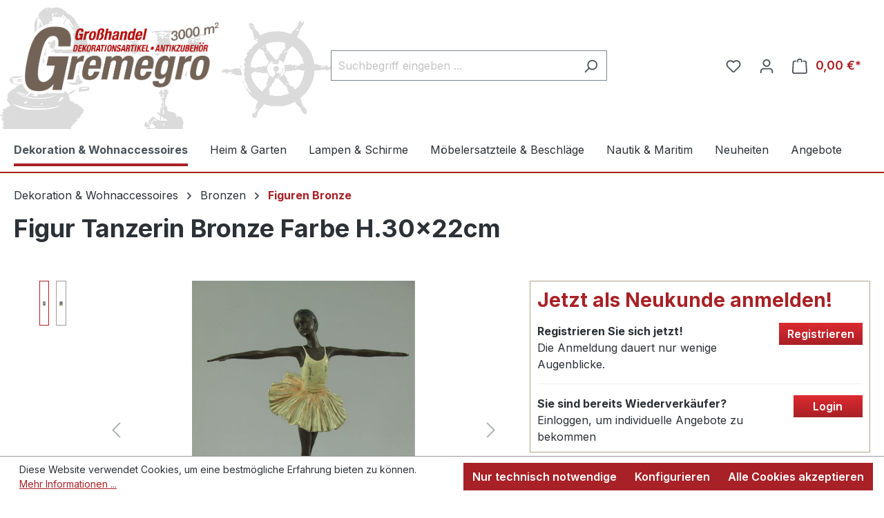

--- FILE ---
content_type: text/html; charset=UTF-8
request_url: https://www.gremegro.com/dekoration-accessoires/bronzen-porzellan/bronzen/figuren-bronze/5183/figur-tanzerin-bronze-farbe-h.30x22cm
body_size: 22878
content:

<!DOCTYPE html>

<html lang="de-DE"
      itemscope="itemscope"
      itemtype="https://schema.org/WebPage">

                            
    <head>
                                    <meta charset="utf-8">
            
                            <meta name="viewport"
                      content="width=device-width, initial-scale=1, shrink-to-fit=no">
            
                            <meta name="author"
                      content="">
                <meta name="robots"
                      content="index,follow">
                <meta name="revisit-after"
                      content="15 days">
                <meta name="keywords"
                      content="">
                <meta name="description"
                      content="">
            
                <meta property="og:type"
          content="product"/>
    <meta property="og:site_name"
          content=""/>
    <meta property="og:url"
          content="https://www.gremegro.com/dekoration-accessoires/bronzen-porzellan/bronzen/figuren-bronze/5183/figur-tanzerin-bronze-farbe-h.30x22cm"/>
    <meta property="og:title"
          content="Figur Tanzerin Bronze Farbe H.30x22cm | 102.724FB"/>

    <meta property="og:description"
          content=""/>
    
    <meta property="og:image"
          
            <meta property="product:brand"
              content="Decorations Import UG"/>
        
    <meta property="product:price"
          content=""/>
          
    
    <meta property="product:product_link"
          content="https://www.gremegro.com/dekoration-accessoires/bronzen-porzellan/bronzen/figuren-bronze/5183/figur-tanzerin-bronze-farbe-h.30x22cm"/>

    <meta name="twitter:card"
          content="product"/>
    <meta name="twitter:site"
          content=""/>
    <meta name="twitter:title"
          content="Figur Tanzerin Bronze Farbe H.30x22cm | 102.724FB"/>
    <meta name="twitter:description"
          content=""/>
    <meta name="twitter:image"
          
                            <meta itemprop="copyrightHolder"
                      content="Gremegro GmbH">
                <meta itemprop="copyrightYear"
                      content="">
                <meta itemprop="isFamilyFriendly"
                      content="false">
                <meta itemprop="image"
                      content="https://www.gremegro.com/media/b8/7d/99/1740062917/gremegro-logo.png?ts=1740062917">
            
                                            <meta name="theme-color"
                      content="#fff">
                            
                                                
                    <link rel="shortcut icon"
                  href="https://www.gremegro.com/media/98/ed/94/1740062989/favicon-gremegro.png?ts=1740063022">
        
                                <link rel="apple-touch-icon"
                  href="https://www.gremegro.com/media/98/ed/94/1740062989/favicon-gremegro.png?ts=1740063022">
                    
            <link rel="canonical" href="https://www.gremegro.com/dekoration-accessoires/bronzen-porzellan/bronzen/figuren-bronze/5183/figur-tanzerin-bronze-farbe-h.30x22cm" />

                    <title itemprop="name">Figur Tanzerin Bronze Farbe H.30x22cm | 102.724FB</title>
        
        
    
            <link rel="stylesheet" href="/static/assets/css/main.css?t=1">
    
                                                                    <link rel="stylesheet"
                      href="https://www.gremegro.com/theme/a346c91dcf5cabfb3e6393ad130632e3/css/all.css?1766416666">
                                    

                        <script>
        window.features = {"V6_5_0_0":true,"v6.5.0.0":true,"V6_6_0_0":true,"v6.6.0.0":true,"V6_7_0_0":false,"v6.7.0.0":false,"DISABLE_VUE_COMPAT":false,"disable.vue.compat":false,"ACCESSIBILITY_TWEAKS":false,"accessibility.tweaks":false,"ADMIN_VITE":false,"admin.vite":false,"TELEMETRY_METRICS":false,"telemetry.metrics":false,"CACHE_REWORK":false,"cache.rework":false};
    </script>
        
                                                        
            <script>
                                    window.gtagActive = true;
                    window.gtagURL = 'https://www.googletagmanager.com/gtag/js?id=G-BPVNDPJ57G';
                    window.controllerName = 'product';
                    window.actionName = 'index';
                    window.trackOrders = '1';
                    window.gtagTrackingId = 'G-BPVNDPJ57G';
                    window.dataLayer = window.dataLayer || [];
                    window.gtagConfig = {
                        'anonymize_ip': '1',
                        'cookie_domain': 'none',
                        'cookie_prefix': '_swag_ga',
                    };

                    function gtag() { dataLayer.push(arguments); }
                            </script>
            
            <script>
            window.dataLayer = window.dataLayer || [];
            function gtag() { dataLayer.push(arguments); }

            (() => {
                const analyticsStorageEnabled = document.cookie.split(';').some((item) => item.trim().includes('google-analytics-enabled=1'));
                const adsEnabled = document.cookie.split(';').some((item) => item.trim().includes('google-ads-enabled=1'));

                // Always set a default consent for consent mode v2
                gtag('consent', 'default', {
                    'ad_user_data': adsEnabled ? 'granted' : 'denied',
                    'ad_storage': adsEnabled ? 'granted' : 'denied',
                    'ad_personalization': adsEnabled ? 'granted' : 'denied',
                    'analytics_storage': analyticsStorageEnabled ? 'granted' : 'denied'
                });
            })();
        </script>
    

    <!-- Shopware Analytics -->
    <script>
        window.shopwareAnalytics = {
            trackingId: '',
            merchantConsent: true,
            debug: false,
            storefrontController: 'Product',
            storefrontAction: 'index',
            storefrontRoute: 'frontend.detail.page',
            storefrontCmsPageType:  'product_detail' ,
        };
    </script>
    <!-- End Shopware Analytics -->
        
                            
            
                
                                    <script>
                    window.useDefaultCookieConsent = true;
                </script>
                    
                                    <script>
                window.activeNavigationId = '0195236de39571cf86bd8740fb1fd8f6';
                window.router = {
                    'frontend.cart.offcanvas': '/checkout/offcanvas',
                    'frontend.cookie.offcanvas': '/cookie/offcanvas',
                    'frontend.checkout.finish.page': '/checkout/finish',
                    'frontend.checkout.info': '/widgets/checkout/info',
                    'frontend.menu.offcanvas': '/widgets/menu/offcanvas',
                    'frontend.cms.page': '/widgets/cms',
                    'frontend.cms.navigation.page': '/widgets/cms/navigation',
                    'frontend.account.addressbook': '/widgets/account/address-book',
                    'frontend.country.country-data': '/country/country-state-data',
                    'frontend.app-system.generate-token': '/app-system/Placeholder/generate-token',
                    };
                window.salesChannelId = '0195236de42a73aab5b6b43aab2f9cc3';
            </script>
        

    <script>
        window.router['frontend.shopware_analytics.customer.data'] = '/storefront/script/shopware-analytics-customer'
    </script>

                                <script>
                
                window.breakpoints = {"xs":0,"sm":576,"md":768,"lg":992,"xl":1200,"xxl":1400};
            </script>
        
                                    <script>
                    window.customerLoggedInState = 0;

                    window.wishlistEnabled = 1;
                </script>
                    
                        
                            <script>
                window.themeAssetsPublicPath = 'https://www.gremegro.com/theme/019523cf031f706483b26a5b1ec03e52/assets/';
            </script>
        
                                                        <script>
                        window.themeJsPublicPath = 'https://www.gremegro.com/theme/a346c91dcf5cabfb3e6393ad130632e3/js/';
                    </script>
                                            <script type="text/javascript" src="https://www.gremegro.com/theme/a346c91dcf5cabfb3e6393ad130632e3/js/storefront/storefront.js?1766416666" defer></script>
                                            <script type="text/javascript" src="https://www.gremegro.com/theme/a346c91dcf5cabfb3e6393ad130632e3/js/gremegro-plugin/gremegro-plugin.js?1766416666" defer></script>
                                            <script type="text/javascript" src="https://www.gremegro.com/theme/a346c91dcf5cabfb3e6393ad130632e3/js/cob-content-blocks/cob-content-blocks.js?1766416666" defer></script>
                                            <script type="text/javascript" src="https://www.gremegro.com/theme/a346c91dcf5cabfb3e6393ad130632e3/js/jlau-text-captcha/jlau-text-captcha.js?1766416666" defer></script>
                                            <script type="text/javascript" src="https://www.gremegro.com/theme/a346c91dcf5cabfb3e6393ad130632e3/js/swag-analytics/swag-analytics.js?1766416666" defer></script>
                                            <script type="text/javascript" src="https://www.gremegro.com/theme/a346c91dcf5cabfb3e6393ad130632e3/js/swag-custom-notification/swag-custom-notification.js?1766416666" defer></script>
                                                            </head>

    <body class="is-ctl-product is-act-index">

                            
    
    
            <div class="skip-to-content bg-primary-subtle text-primary-emphasis visually-hidden-focusable overflow-hidden">
            <div class="container d-flex justify-content-center">
                                                                                        <a href="#content-main" class="skip-to-content-link d-inline-flex text-decoration-underline m-1 p-2 fw-bold gap-2">
                                Zum Hauptinhalt springen
                            </a>
                                            
                                                                        <a href="#header-main-search-input" class="skip-to-content-link d-inline-flex text-decoration-underline m-1 p-2 fw-bold gap-2 d-none d-sm-block">
                                Zur Suche springen
                            </a>
                                            
                                                                        <a href="#main-navigation-menu" class="skip-to-content-link d-inline-flex text-decoration-underline m-1 p-2 fw-bold gap-2 d-none d-lg-block">
                                Zur Hauptnavigation springen
                            </a>
                                                                        </div>
        </div>
        
        
                        <noscript class="noscript-main">
                
    <div role="alert"
                  class="alert alert-info alert-has-icon">
                                                                        
                                                    <span class="icon icon-info" aria-hidden="true">
                                        <svg xmlns="http://www.w3.org/2000/svg" xmlns:xlink="http://www.w3.org/1999/xlink" width="24" height="24" viewBox="0 0 24 24"><defs><path d="M12 7c.5523 0 1 .4477 1 1s-.4477 1-1 1-1-.4477-1-1 .4477-1 1-1zm1 9c0 .5523-.4477 1-1 1s-1-.4477-1-1v-5c0-.5523.4477-1 1-1s1 .4477 1 1v5zm11-4c0 6.6274-5.3726 12-12 12S0 18.6274 0 12 5.3726 0 12 0s12 5.3726 12 12zM12 2C6.4772 2 2 6.4772 2 12s4.4772 10 10 10 10-4.4772 10-10S17.5228 2 12 2z" id="icons-default-info" /></defs><use xlink:href="#icons-default-info" fill="#758CA3" fill-rule="evenodd" /></svg>
                    </span>                                                    
                                    
                    <div class="alert-content-container">
                                                    
                                                        <div class="alert-content">                                                    Um unseren Shop in vollem Umfang nutzen zu können, empfehlen wir Ihnen Javascript in Ihrem Browser zu aktivieren.
                                                                </div>                
                                                                </div>
            </div>
            </noscript>
        
                        
            <header class="header-main">
                                    <div class="container">
                                        <div class="top-bar d-none d-lg-block">
                                                    <nav class="top-bar-nav" aria-label="Shop-Einstellungen">
                                                            
                        
                                                            
                                        </nav>
                        </div>
    
            <div class="row align-items-center header-row">
                            <div class="col-12 col-lg-auto header-logo-col">
                        <div class="header-logo-main">
                    <a class="header-logo-main-link"
               href="/"
               title="Zur Startseite gehen">
                                    <picture class="header-logo-picture">
                                                                            
                                                                            
                                                                                    <img src="https://www.gremegro.com/media/b8/7d/99/1740062917/gremegro-logo.png?ts=1740062917"
                                     alt="Zur Startseite gehen"
                                     class="img-fluid header-logo-main-img">
                                                                        </picture>
                            </a>
            </div>
                </div>
            
                            <div class="col-12 order-2 col-sm order-sm-1 header-search-col">
                    <div class="row">
                        <div class="col-sm-auto d-none d-sm-block d-lg-none">
                                                            <div class="nav-main-toggle">
                                                                            <button
                                            class="btn nav-main-toggle-btn header-actions-btn"
                                            type="button"
                                            data-off-canvas-menu="true"
                                            aria-label="Menü"
                                        >
                                                                                            <span class="icon icon-stack">
                                        <svg xmlns="http://www.w3.org/2000/svg" xmlns:xlink="http://www.w3.org/1999/xlink" width="24" height="24" viewBox="0 0 24 24"><defs><path d="M3 13c-.5523 0-1-.4477-1-1s.4477-1 1-1h18c.5523 0 1 .4477 1 1s-.4477 1-1 1H3zm0-7c-.5523 0-1-.4477-1-1s.4477-1 1-1h18c.5523 0 1 .4477 1 1s-.4477 1-1 1H3zm0 14c-.5523 0-1-.4477-1-1s.4477-1 1-1h18c.5523 0 1 .4477 1 1s-.4477 1-1 1H3z" id="icons-default-stack" /></defs><use xlink:href="#icons-default-stack" fill="#758CA3" fill-rule="evenodd" /></svg>
                    </span>                                                                                    </button>
                                                                    </div>
                                                    </div>
                        <div class="col">
                            
    <div class="collapse"
         id="searchCollapse">
        <div class="header-search">
                            <form action="/search"
                      method="get"
                      data-search-widget="true"
                      data-search-widget-options="{&quot;searchWidgetMinChars&quot;:2}"
                      data-url="/suggest?search="
                      class="header-search-form">
                                            <div class="input-group">
                                                            <input type="search"
                                       id="header-main-search-input"
                                       name="search"
                                       class="form-control header-search-input"
                                       autocomplete="off"
                                       autocapitalize="off"
                                       placeholder="Suchbegriff eingeben ..."
                                       aria-label="Suchbegriff eingeben ..."
                                       value=""
                                >
                            
                                                            <button type="submit"
                                        class="btn header-search-btn"
                                        aria-label="Suchen">
                                    <span class="header-search-icon">
                                        <span class="icon icon-search">
                                        <svg xmlns="http://www.w3.org/2000/svg" xmlns:xlink="http://www.w3.org/1999/xlink" width="24" height="24" viewBox="0 0 24 24"><defs><path d="M10.0944 16.3199 4.707 21.707c-.3905.3905-1.0237.3905-1.4142 0-.3905-.3905-.3905-1.0237 0-1.4142L8.68 14.9056C7.6271 13.551 7 11.8487 7 10c0-4.4183 3.5817-8 8-8s8 3.5817 8 8-3.5817 8-8 8c-1.8487 0-3.551-.627-4.9056-1.6801zM15 16c3.3137 0 6-2.6863 6-6s-2.6863-6-6-6-6 2.6863-6 6 2.6863 6 6 6z" id="icons-default-search" /></defs><use xlink:href="#icons-default-search" fill="#758CA3" fill-rule="evenodd" /></svg>
                    </span>                                    </span>
                                </button>
                            
                                                            <button class="btn header-close-btn js-search-close-btn d-none"
                                        type="button"
                                        aria-label="Die Dropdown-Suche schließen">
                                    <span class="header-close-icon">
                                        <span class="icon icon-x">
                                        <svg xmlns="http://www.w3.org/2000/svg" xmlns:xlink="http://www.w3.org/1999/xlink" width="24" height="24" viewBox="0 0 24 24"><defs><path d="m10.5858 12-7.293-7.2929c-.3904-.3905-.3904-1.0237 0-1.4142.3906-.3905 1.0238-.3905 1.4143 0L12 10.5858l7.2929-7.293c.3905-.3904 1.0237-.3904 1.4142 0 .3905.3906.3905 1.0238 0 1.4143L13.4142 12l7.293 7.2929c.3904.3905.3904 1.0237 0 1.4142-.3906.3905-1.0238.3905-1.4143 0L12 13.4142l-7.2929 7.293c-.3905.3904-1.0237.3904-1.4142 0-.3905-.3906-.3905-1.0238 0-1.4143L10.5858 12z" id="icons-default-x" /></defs><use xlink:href="#icons-default-x" fill="#758CA3" fill-rule="evenodd" /></svg>
                    </span>                                    </span>
                                </button>
                                                    </div>
                                    </form>
                    </div>
    </div>
                        </div>
                    </div>
                </div>
            
                            <div class="col-12 order-1 col-sm-auto order-sm-2 header-actions-col">
                    <div class="row g-0">
                                                    <div class="col d-sm-none">
                                <div class="menu-button">
                                                                            <button
                                            class="btn nav-main-toggle-btn header-actions-btn"
                                            type="button"
                                            data-off-canvas-menu="true"
                                            aria-label="Menü"
                                        >
                                                                                            <span class="icon icon-stack">
                                        <svg xmlns="http://www.w3.org/2000/svg" xmlns:xlink="http://www.w3.org/1999/xlink" width="24" height="24" viewBox="0 0 24 24"><use xlink:href="#icons-default-stack" fill="#758CA3" fill-rule="evenodd" /></svg>
                    </span>                                                                                    </button>
                                                                    </div>
                            </div>
                        
                                                    <div class="col-auto d-sm-none">
                                <div class="search-toggle">
                                    <button class="btn header-actions-btn search-toggle-btn js-search-toggle-btn collapsed"
                                            type="button"
                                            data-bs-toggle="collapse"
                                            data-bs-target="#searchCollapse"
                                            aria-expanded="false"
                                            aria-controls="searchCollapse"
                                            aria-label="Suchen">
                                        <span class="icon icon-search">
                                        <svg xmlns="http://www.w3.org/2000/svg" xmlns:xlink="http://www.w3.org/1999/xlink" width="24" height="24" viewBox="0 0 24 24"><use xlink:href="#icons-default-search" fill="#758CA3" fill-rule="evenodd" /></svg>
                    </span>                                    </button>
                                </div>
                            </div>
                        
                                                                                    <div class="col-auto">
                                    <div class="header-wishlist">
                                        <a class="btn header-wishlist-btn header-actions-btn"
                                           href="/wishlist"
                                           title="Merkzettel"
                                           aria-label="Merkzettel">
                                                
            <span class="header-wishlist-icon">
            <span class="icon icon-heart">
                                        <svg xmlns="http://www.w3.org/2000/svg" xmlns:xlink="http://www.w3.org/1999/xlink" width="24" height="24" viewBox="0 0 24 24"><defs><path d="M20.0139 12.2998c1.8224-1.8224 1.8224-4.7772 0-6.5996-1.8225-1.8225-4.7772-1.8225-6.5997 0L12 7.1144l-1.4142-1.4142c-1.8225-1.8225-4.7772-1.8225-6.5997 0-1.8224 1.8224-1.8224 4.7772 0 6.5996l7.519 7.519a.7.7 0 0 0 .9899 0l7.5189-7.519zm1.4142 1.4142-7.519 7.519c-1.0543 1.0544-2.7639 1.0544-3.8183 0L2.572 13.714c-2.6035-2.6035-2.6035-6.8245 0-9.428 2.6035-2.6035 6.8246-2.6035 9.4281 0 2.6035-2.6035 6.8246-2.6035 9.428 0 2.6036 2.6035 2.6036 6.8245 0 9.428z" id="icons-default-heart" /></defs><use xlink:href="#icons-default-heart" fill="#758CA3" fill-rule="evenodd" /></svg>
                    </span>        </span>
    
    
    
    <span class="badge bg-primary header-wishlist-badge"
          id="wishlist-basket"
          data-wishlist-storage="true"
          data-wishlist-storage-options="{&quot;listPath&quot;:&quot;\/wishlist\/list&quot;,&quot;mergePath&quot;:&quot;\/wishlist\/merge&quot;,&quot;pageletPath&quot;:&quot;\/wishlist\/merge\/pagelet&quot;}"
          data-wishlist-widget="true"
          data-wishlist-widget-options="{&quot;showCounter&quot;:true}"
    ></span>
                                        </a>
                                    </div>
                                </div>
                                                    
                                                    <div class="col-auto">
                                <div class="account-menu">
                                        <div class="dropdown">
                    <button class="btn account-menu-btn header-actions-btn"
                    type="button"
                    id="accountWidget"
                    data-account-menu="true"
                    data-bs-toggle="dropdown"
                    aria-haspopup="true"
                    aria-expanded="false"
                    aria-label="Ihr Konto"
                    title="Ihr Konto">
                <span class="icon icon-avatar">
                                        <svg xmlns="http://www.w3.org/2000/svg" xmlns:xlink="http://www.w3.org/1999/xlink" width="24" height="24" viewBox="0 0 24 24"><defs><path d="M12 3C9.7909 3 8 4.7909 8 7c0 2.2091 1.7909 4 4 4 2.2091 0 4-1.7909 4-4 0-2.2091-1.7909-4-4-4zm0-2c3.3137 0 6 2.6863 6 6s-2.6863 6-6 6-6-2.6863-6-6 2.6863-6 6-6zM4 22.099c0 .5523-.4477 1-1 1s-1-.4477-1-1V20c0-2.7614 2.2386-5 5-5h10.0007c2.7614 0 5 2.2386 5 5v2.099c0 .5523-.4477 1-1 1s-1-.4477-1-1V20c0-1.6569-1.3431-3-3-3H7c-1.6569 0-3 1.3431-3 3v2.099z" id="icons-default-avatar" /></defs><use xlink:href="#icons-default-avatar" fill="#758CA3" fill-rule="evenodd" /></svg>
                    </span>            </button>
        
                    <div class="dropdown-menu dropdown-menu-end account-menu-dropdown js-account-menu-dropdown"
                 aria-labelledby="accountWidget">
                

        
            <div class="offcanvas-header">
                            <button class="btn btn-light offcanvas-close js-offcanvas-close">
                                            <span class="icon icon-x icon-sm">
                                        <svg xmlns="http://www.w3.org/2000/svg" xmlns:xlink="http://www.w3.org/1999/xlink" width="24" height="24" viewBox="0 0 24 24"><use xlink:href="#icons-default-x" fill="#758CA3" fill-rule="evenodd" /></svg>
                    </span>                    
                                            Menü schließen
                                    </button>
                    </div>
    
            <div class="offcanvas-body">
                <div class="account-menu">
                                    <div class="dropdown-header account-menu-header">
                    Ihr Konto
                </div>
                    
                                    <div class="account-menu-login">
                                            <a href="/account/login"
                           title="Anmelden"
                           class="btn btn-primary account-menu-login-button">
                            Anmelden
                        </a>
                    
                                            <div class="account-menu-register">
                            oder <a href="/account/login"
                                                                            title="Registrieren">registrieren</a>
                        </div>
                                    </div>
                    
                    <div class="account-menu-links">
                    <div class="header-account-menu">
        <div class="card account-menu-inner">
                                        
                                                <nav class="list-group list-group-flush account-aside-list-group">
                                                                                    <a href="/account"
                                   title="Übersicht"
                                   class="list-group-item list-group-item-action account-aside-item"
                                   >
                                    Übersicht
                                </a>
                            
                                                            <a href="/account/profile"
                                   title="Persönliches Profil"
                                   class="list-group-item list-group-item-action account-aside-item"
                                   >
                                    Persönliches Profil
                                </a>
                            
                                                            <a href="/account/address"
                                   title="Adressen"
                                   class="list-group-item list-group-item-action account-aside-item"
                                   >
                                    Adressen
                                </a>
                            
                                                                                                                        <a href="/account/payment"
                                   title="Zahlungsarten"
                                   class="list-group-item list-group-item-action account-aside-item"
                                   >
                                    Zahlungsarten
                                </a>
                                                            
                                                            <a href="/account/order"
                                   title="Bestellungen"
                                   class="list-group-item list-group-item-action account-aside-item"
                                   >
                                    Bestellungen
                                </a>
                                                                        </nav>
                            
                                                </div>
    </div>
            </div>
            </div>
        </div>
                </div>
            </div>
                                </div>
                            </div>
                        
                                                    <div class="col-auto">
                                <div
                                    class="header-cart"
                                    data-off-canvas-cart="true"
                                >
                                    <a class="btn header-cart-btn header-actions-btn"
                                       href="/checkout/cart"
                                       data-cart-widget="true"
                                       title="Warenkorb"
                                       aria-label="Warenkorb">
                                            <span class="header-cart-icon">
        <span class="icon icon-bag">
                                        <svg aria-label="Warenkorb" xmlns="http://www.w3.org/2000/svg" xmlns:xlink="http://www.w3.org/1999/xlink" width="24" height="24" viewBox="0 0 24 24"><defs><path d="M5.892 3c.5523 0 1 .4477 1 1s-.4477 1-1 1H3.7895a1 1 0 0 0-.9986.9475l-.7895 15c-.029.5515.3946 1.0221.9987 1.0525h17.8102c.5523 0 1-.4477.9986-1.0525l-.7895-15A1 1 0 0 0 20.0208 5H17.892c-.5523 0-1-.4477-1-1s.4477-1 1-1h2.1288c1.5956 0 2.912 1.249 2.9959 2.8423l.7894 15c.0035.0788.0035.0788.0042.1577 0 1.6569-1.3432 3-3 3H3c-.079-.0007-.079-.0007-.1577-.0041-1.6546-.0871-2.9253-1.499-2.8382-3.1536l.7895-15C.8775 4.249 2.1939 3 3.7895 3H5.892zm4 2c0 .5523-.4477 1-1 1s-1-.4477-1-1V3c0-1.6569 1.3432-3 3-3h2c1.6569 0 3 1.3431 3 3v2c0 .5523-.4477 1-1 1s-1-.4477-1-1V3c0-.5523-.4477-1-1-1h-2c-.5523 0-1 .4477-1 1v2z" id="icons-default-bag" /></defs><use xlink:href="#icons-default-bag" fill="#758CA3" fill-rule="evenodd" /></svg>
                    </span>    </span>
        <span class="header-cart-total">
        0,00 €*
    </span>
                                    </a>
                                </div>
                            </div>
                                            </div>
                </div>
                    </div>
                        </div>
                            </header>
        
                                                    <div class="nav-main">
                                                <div class="main-navigation"
         id="mainNavigation"
         data-flyout-menu="true">
                    <div class="container">
                                    <nav class="nav main-navigation-menu"
                        id="main-navigation-menu"
                        aria-label="Hauptnavigation"
                        itemscope="itemscope"
                        itemtype="https://schema.org/SiteNavigationElement">
                        
                                                                            
                                                    
                                                                                            
                                                                                                            <a class="nav-link main-navigation-link nav-item-0195236de320735086020ea459d9605b  active"
                                           href="https://www.gremegro.com/dekoration-und-accessoires/"
                                           itemprop="url"
                                           data-flyout-menu-trigger="0195236de320735086020ea459d9605b"                                                                                      title="Dekoration &amp; Wohnaccessoires">
                                            <div class="main-navigation-link-text">
                                                <span itemprop="name">Dekoration &amp; Wohnaccessoires</span>
                                            </div>
                                        </a>
                                                                                                                                                                                                        
                                                                                                            <a class="nav-link main-navigation-link nav-item-0195236de32170fc91393da6cc08c9b4 "
                                           href="https://www.gremegro.com/heim-und-garten/"
                                           itemprop="url"
                                           data-flyout-menu-trigger="0195236de32170fc91393da6cc08c9b4"                                                                                      title="Heim &amp; Garten">
                                            <div class="main-navigation-link-text">
                                                <span itemprop="name">Heim &amp; Garten</span>
                                            </div>
                                        </a>
                                                                                                                                                                                                        
                                                                                                            <a class="nav-link main-navigation-link nav-item-0195236de32170fc91393da6cd85fb45 "
                                           href="https://www.gremegro.com/lampen-und-schirme/"
                                           itemprop="url"
                                           data-flyout-menu-trigger="0195236de32170fc91393da6cd85fb45"                                                                                      title="Lampen &amp; Schirme">
                                            <div class="main-navigation-link-text">
                                                <span itemprop="name">Lampen &amp; Schirme</span>
                                            </div>
                                        </a>
                                                                                                                                                                                                        
                                                                                                            <a class="nav-link main-navigation-link nav-item-0195236de322736f9c0a2a332efbddc6 "
                                           href="https://www.gremegro.com/moebel-und-moebelersatzteile/moebelersatzteile-und-beschlaege/"
                                           itemprop="url"
                                           data-flyout-menu-trigger="0195236de322736f9c0a2a332efbddc6"                                                                                      title="Möbelersatzteile &amp; Beschläge">
                                            <div class="main-navigation-link-text">
                                                <span itemprop="name">Möbelersatzteile &amp; Beschläge</span>
                                            </div>
                                        </a>
                                                                                                                                                                                                        
                                                                                                            <a class="nav-link main-navigation-link nav-item-0195236de322736f9c0a2a3330d8f8b1 "
                                           href="https://www.gremegro.com/dekoration-und-accessoires/nautikmaritim/"
                                           itemprop="url"
                                           data-flyout-menu-trigger="0195236de322736f9c0a2a3330d8f8b1"                                                                                      title="Nautik &amp; Maritim">
                                            <div class="main-navigation-link-text">
                                                <span itemprop="name">Nautik &amp; Maritim</span>
                                            </div>
                                        </a>
                                                                                                                                                                                                        
                                                                                                            <a class="nav-link main-navigation-link nav-item-0195b29f7bd173d184ec375dab73cc43 "
                                           href="https://www.gremegro.com/Neuheiten/"
                                           itemprop="url"
                                                                                                                                 title="Neuheiten">
                                            <div class="main-navigation-link-text">
                                                <span itemprop="name">Neuheiten</span>
                                            </div>
                                        </a>
                                                                                                                                                                                                        
                                                                                                            <a class="nav-link main-navigation-link nav-item-0195236de322736f9c0a2a33330b8675 "
                                           href="https://www.gremegro.com/angebote/"
                                           itemprop="url"
                                           data-flyout-menu-trigger="0195236de322736f9c0a2a33330b8675"                                                                                      title="Angebote">
                                            <div class="main-navigation-link-text">
                                                <span itemprop="name">Angebote</span>
                                            </div>
                                        </a>
                                                                                                                                                                                    </nav>
                
                                                                                                                                                                                                                                                                                                                                                                                                                                                                                                                                                                                                                                                                                                                    
                                                                        <div class="navigation-flyouts">
                                                                                                                                                                                                        <div class="navigation-flyout"
                                                     data-flyout-menu-id="0195236de320735086020ea459d9605b">
                                                    <div class="container">
                                                                                                                            
            <div class="row navigation-flyout-bar">
                            <div class="col">
                    <div class="navigation-flyout-category-link">
                                                                                    <a class="nav-link"
                                   href="https://www.gremegro.com/dekoration-und-accessoires/"
                                   itemprop="url"
                                   title="Dekoration &amp; Wohnaccessoires">
                                                                            Zur Kategorie Dekoration &amp; Wohnaccessoires
                                        <span class="icon icon-arrow-right icon-primary">
                                        <svg xmlns="http://www.w3.org/2000/svg" xmlns:xlink="http://www.w3.org/1999/xlink" width="16" height="16" viewBox="0 0 16 16"><defs><path id="icons-solid-arrow-right" d="M6.7071 6.2929c-.3905-.3905-1.0237-.3905-1.4142 0-.3905.3905-.3905 1.0237 0 1.4142l3 3c.3905.3905 1.0237.3905 1.4142 0l3-3c.3905-.3905.3905-1.0237 0-1.4142-.3905-.3905-1.0237-.3905-1.4142 0L9 8.5858l-2.2929-2.293z" /></defs><use transform="rotate(-90 9 8.5)" xlink:href="#icons-solid-arrow-right" fill="#758CA3" fill-rule="evenodd" /></svg>
                    </span>                                                                    </a>
                                                                        </div>
                </div>
            
                            <div class="col-auto">
                    <div class="navigation-flyout-close js-close-flyout-menu">
                                                                                    <span class="icon icon-x">
                                        <svg xmlns="http://www.w3.org/2000/svg" xmlns:xlink="http://www.w3.org/1999/xlink" width="24" height="24" viewBox="0 0 24 24"><use xlink:href="#icons-default-x" fill="#758CA3" fill-rule="evenodd" /></svg>
                    </span>                                                                        </div>
                </div>
                    </div>
    
            <div class="row navigation-flyout-content">
                            <div class="col">
                    <div class="navigation-flyout-categories">
                                                        
                    
    
    <div class="row navigation-flyout-categories is-level-0">
                                            
                            <div class="col-3 navigation-flyout-col">
                                                                        <a class="nav-item nav-link navigation-flyout-link is-level-0"
                               href="https://www.gremegro.com/dekoration-und-accessoires/blechspielzeug/"
                               itemprop="url"
                                                              title="Blechspielzeug">
                                <span itemprop="name">Blechspielzeug</span>
                            </a>
                                            
                                                                            
        
    
    <div class="navigation-flyout-categories is-level-1">
                                            
                            <div class="navigation-flyout-col">
                                                                        <a class="nav-item nav-link navigation-flyout-link is-level-1"
                               href="https://www.gremegro.com/dekoration-und-accessoires/blechspielzeug/blechautos/"
                               itemprop="url"
                                                              title="Blechautos">
                                <span itemprop="name">Blechautos</span>
                            </a>
                                            
                                                                            
        
    
    <div class="navigation-flyout-categories is-level-2">
            </div>
                                                            </div>
                                                        
                            <div class="navigation-flyout-col">
                                                                        <a class="nav-item nav-link navigation-flyout-link is-level-1"
                               href="https://www.gremegro.com/Dekoration-Wohnaccessoires/Blechspielzeug/Blechspielzeug-Sonstiges/"
                               itemprop="url"
                                                              title="Blechspielzeug Sonstiges">
                                <span itemprop="name">Blechspielzeug Sonstiges</span>
                            </a>
                                            
                                                                            
        
    
    <div class="navigation-flyout-categories is-level-2">
            </div>
                                                            </div>
                                                        
                            <div class="navigation-flyout-col">
                                                                        <a class="nav-item nav-link navigation-flyout-link is-level-1"
                               href="https://www.gremegro.com/dekoration-und-accessoires/blechspielzeug/feuerwehrwagen/"
                               itemprop="url"
                                                              title="Feuerwehrwagen">
                                <span itemprop="name">Feuerwehrwagen</span>
                            </a>
                                            
                                                                            
        
    
    <div class="navigation-flyout-categories is-level-2">
            </div>
                                                            </div>
                                                        
                            <div class="navigation-flyout-col">
                                                                        <a class="nav-item nav-link navigation-flyout-link is-level-1"
                               href="https://www.gremegro.com/dekoration-und-accessoires/blechspielzeug/flugzeuge/"
                               itemprop="url"
                                                              title="Flugzeuge">
                                <span itemprop="name">Flugzeuge</span>
                            </a>
                                            
                                                                            
        
    
    <div class="navigation-flyout-categories is-level-2">
            </div>
                                                            </div>
                                                        
                            <div class="navigation-flyout-col">
                                                                        <a class="nav-item nav-link navigation-flyout-link is-level-1"
                               href="https://www.gremegro.com/dekoration-und-accessoires/blechspielzeug/motorrad-und-scooter/"
                               itemprop="url"
                                                              title="Motorrad &amp; Scooter">
                                <span itemprop="name">Motorrad &amp; Scooter</span>
                            </a>
                                            
                                                                            
        
    
    <div class="navigation-flyout-categories is-level-2">
            </div>
                                                            </div>
                                                        
                            <div class="navigation-flyout-col">
                                                                        <a class="nav-item nav-link navigation-flyout-link is-level-1"
                               href="https://www.gremegro.com/dekoration-und-accessoires/blechspielzeug/traktor/"
                               itemprop="url"
                                                              title="Traktor">
                                <span itemprop="name">Traktor</span>
                            </a>
                                            
                                                                            
        
    
    <div class="navigation-flyout-categories is-level-2">
            </div>
                                                            </div>
                        </div>
                                                            </div>
                                                        
                            <div class="col-3 navigation-flyout-col">
                                                                        <a class="nav-item nav-link navigation-flyout-link is-level-0 active"
                               href="https://www.gremegro.com/dekoration-und-accessoires/bronzen-und-porzellan/bronzen/"
                               itemprop="url"
                                                              title="Bronzen">
                                <span itemprop="name">Bronzen</span>
                            </a>
                                            
                                                                            
        
    
    <div class="navigation-flyout-categories is-level-1">
                                            
                            <div class="navigation-flyout-col">
                                                                        <a class="nav-item nav-link navigation-flyout-link is-level-1"
                               href="https://www.gremegro.com/dekoration-und-accessoires/bronzen-und-porzellan/bronzen/bronzen-divers/"
                               itemprop="url"
                                                              title="Bronzen Divers">
                                <span itemprop="name">Bronzen Divers</span>
                            </a>
                                            
                                                                            
        
    
    <div class="navigation-flyout-categories is-level-2">
            </div>
                                                            </div>
                                                        
                            <div class="navigation-flyout-col">
                                                                        <a class="nav-item nav-link navigation-flyout-link is-level-1"
                               href="https://www.gremegro.com/dekoration-und-accessoires/bronzen-und-porzellan/bronzen/bronzen-tiere/"
                               itemprop="url"
                                                              title="Bronzen Tiere">
                                <span itemprop="name">Bronzen Tiere</span>
                            </a>
                                            
                                                                            
        
    
    <div class="navigation-flyout-categories is-level-2">
            </div>
                                                            </div>
                                                        
                            <div class="navigation-flyout-col">
                                                                        <a class="nav-item nav-link navigation-flyout-link is-level-1 active"
                               href="https://www.gremegro.com/dekoration-und-accessoires/bronzen-und-porzellan/bronzen/figuren-bronze/"
                               itemprop="url"
                                                              title="Figuren Bronze">
                                <span itemprop="name">Figuren Bronze</span>
                            </a>
                                            
                                                                            
        
    
    <div class="navigation-flyout-categories is-level-2">
            </div>
                                                            </div>
                                                        
                            <div class="navigation-flyout-col">
                                                                        <a class="nav-item nav-link navigation-flyout-link is-level-1"
                               href="https://www.gremegro.com/dekoration-und-accessoires/bronzen-und-porzellan/bronzen/skulpuren/"
                               itemprop="url"
                                                              title="Bronze Skulpuren">
                                <span itemprop="name">Bronze Skulpuren</span>
                            </a>
                                            
                                                                            
        
    
    <div class="navigation-flyout-categories is-level-2">
            </div>
                                                            </div>
                        </div>
                                                            </div>
                                                        
                            <div class="col-3 navigation-flyout-col">
                                                                        <a class="nav-item nav-link navigation-flyout-link is-level-0"
                               href="https://www.gremegro.com/dekoration-und-accessoires/bronzen-und-porzellan/porzellan/"
                               itemprop="url"
                                                              title="Porzellan">
                                <span itemprop="name">Porzellan</span>
                            </a>
                                            
                                                                            
        
    
    <div class="navigation-flyout-categories is-level-1">
                                            
                            <div class="navigation-flyout-col">
                                                                        <a class="nav-item nav-link navigation-flyout-link is-level-1"
                               href="https://www.gremegro.com/dekoration-und-accessoires/bronzen-und-porzellan/porzellan/porzellan-divers/"
                               itemprop="url"
                                                              title="Porzellan Divers">
                                <span itemprop="name">Porzellan Divers</span>
                            </a>
                                            
                                                                            
        
    
    <div class="navigation-flyout-categories is-level-2">
            </div>
                                                            </div>
                                                        
                            <div class="navigation-flyout-col">
                                                                        <a class="nav-item nav-link navigation-flyout-link is-level-1"
                               href="https://www.gremegro.com/dekoration-und-accessoires/bronzen-und-porzellan/porzellan/porzellan-mit-messing/"
                               itemprop="url"
                                                              title="Porzellan mit Messing">
                                <span itemprop="name">Porzellan mit Messing</span>
                            </a>
                                            
                                                                            
        
    
    <div class="navigation-flyout-categories is-level-2">
            </div>
                                                            </div>
                                                        
                            <div class="navigation-flyout-col">
                                                                        <a class="nav-item nav-link navigation-flyout-link is-level-1"
                               href="https://www.gremegro.com/dekoration-und-accessoires/bronzen-und-porzellan/porzellan/porzellan-tiere/"
                               itemprop="url"
                                                              title="Porzellan Tiere">
                                <span itemprop="name">Porzellan Tiere</span>
                            </a>
                                            
                                                                            
        
    
    <div class="navigation-flyout-categories is-level-2">
            </div>
                                                            </div>
                                                        
                            <div class="navigation-flyout-col">
                                                                        <a class="nav-item nav-link navigation-flyout-link is-level-1"
                               href="https://www.gremegro.com/dekoration-und-accessoires/bronzen-und-porzellan/porzellan/schalendozen-porzellanmes./"
                               itemprop="url"
                                                              title="Schalen &amp; Dozen">
                                <span itemprop="name">Schalen &amp; Dozen</span>
                            </a>
                                            
                                                                            
        
    
    <div class="navigation-flyout-categories is-level-2">
            </div>
                                                            </div>
                                                        
                            <div class="navigation-flyout-col">
                                                                        <a class="nav-item nav-link navigation-flyout-link is-level-1"
                               href="https://www.gremegro.com/dekoration-und-accessoires/bronzen-und-porzellan/porzellan/waschsets/"
                               itemprop="url"
                                                              title="Waschsets">
                                <span itemprop="name">Waschsets</span>
                            </a>
                                            
                                                                            
        
    
    <div class="navigation-flyout-categories is-level-2">
            </div>
                                                            </div>
                        </div>
                                                            </div>
                                                        
                            <div class="col-3 navigation-flyout-col">
                                                                        <a class="nav-item nav-link navigation-flyout-link is-level-0"
                               href="https://www.gremegro.com/dekoration-und-accessoires/glas-artikel/"
                               itemprop="url"
                                                              title="Glas Artikel">
                                <span itemprop="name">Glas Artikel</span>
                            </a>
                                            
                                                                            
        
    
    <div class="navigation-flyout-categories is-level-1">
                                            
                            <div class="navigation-flyout-col">
                                                                        <a class="nav-item nav-link navigation-flyout-link is-level-1"
                               href="https://www.gremegro.com/dekoration-und-accessoires/glas-artikel/glas-divers/"
                               itemprop="url"
                                                              title="Glas Divers">
                                <span itemprop="name">Glas Divers</span>
                            </a>
                                            
                                                                            
        
    
    <div class="navigation-flyout-categories is-level-2">
            </div>
                                                            </div>
                                                        
                            <div class="navigation-flyout-col">
                                                                        <a class="nav-item nav-link navigation-flyout-link is-level-1"
                               href="https://www.gremegro.com/dekoration-und-accessoires/glas-artikel/glas-leuchter/"
                               itemprop="url"
                                                              title="Glas Vase">
                                <span itemprop="name">Glas Vase</span>
                            </a>
                                            
                                                                            
        
    
    <div class="navigation-flyout-categories is-level-2">
            </div>
                                                            </div>
                                                        
                            <div class="navigation-flyout-col">
                                                                        <a class="nav-item nav-link navigation-flyout-link is-level-1"
                               href="https://www.gremegro.com/dekoration-und-accessoires/glas-artikel/glas-tieren/"
                               itemprop="url"
                                                              title="Glas Tieren">
                                <span itemprop="name">Glas Tieren</span>
                            </a>
                                            
                                                                            
        
    
    <div class="navigation-flyout-categories is-level-2">
            </div>
                                                            </div>
                        </div>
                                                            </div>
                                                        
                            <div class="col-3 navigation-flyout-col">
                                                                        <a class="nav-item nav-link navigation-flyout-link is-level-0"
                               href="https://www.gremegro.com/dekoration-und-accessoires/messing-alu-und-nickel-artikeln/"
                               itemprop="url"
                                                              title="Messing &amp; Alu Artikeln">
                                <span itemprop="name">Messing &amp; Alu Artikeln</span>
                            </a>
                                            
                                                                            
        
    
    <div class="navigation-flyout-categories is-level-1">
                                            
                            <div class="navigation-flyout-col">
                                                                        <a class="nav-item nav-link navigation-flyout-link is-level-1"
                               href="https://www.gremegro.com/dekoration-und-accessoires/messing-alu-und-nickel-artikeln/gloecken-wandtisch/"
                               itemprop="url"
                                                              title="Glöcken Wand/Tisch">
                                <span itemprop="name">Glöcken Wand/Tisch</span>
                            </a>
                                            
                                                                            
        
    
    <div class="navigation-flyout-categories is-level-2">
            </div>
                                                            </div>
                                                        
                            <div class="navigation-flyout-col">
                                                                        <a class="nav-item nav-link navigation-flyout-link is-level-1"
                               href="https://www.gremegro.com/dekoration-und-accessoires/wandhaken-und-schilder/wandhaken/haken-nickel/"
                               itemprop="url"
                                                              title="Haken Alu">
                                <span itemprop="name">Haken Alu</span>
                            </a>
                                            
                                                                            
        
    
    <div class="navigation-flyout-categories is-level-2">
            </div>
                                                            </div>
                                                        
                            <div class="navigation-flyout-col">
                                                                        <a class="nav-item nav-link navigation-flyout-link is-level-1"
                               href="https://www.gremegro.com/dekoration-und-accessoires/messing-alu-und-nickel-artikeln/hand-wand-und-standspiegel/"
                               itemprop="url"
                                                              title="Handspiegel">
                                <span itemprop="name">Handspiegel</span>
                            </a>
                                            
                                                                            
        
    
    <div class="navigation-flyout-categories is-level-2">
            </div>
                                                            </div>
                                                        
                            <div class="navigation-flyout-col">
                                                                        <a class="nav-item nav-link navigation-flyout-link is-level-1"
                               href="https://www.gremegro.com/dekoration-und-accessoires/messing-alu-und-nickel-artikeln/klavierleuchten/"
                               itemprop="url"
                                                              title="Klavierleuchten">
                                <span itemprop="name">Klavierleuchten</span>
                            </a>
                                            
                                                                            
        
    
    <div class="navigation-flyout-categories is-level-2">
            </div>
                                                            </div>
                                                        
                            <div class="navigation-flyout-col">
                                                                        <a class="nav-item nav-link navigation-flyout-link is-level-1"
                               href="https://www.gremegro.com/dekoration-und-accessoires/messing-alu-und-nickel-artikeln/leuchten-tischwand/"
                               itemprop="url"
                                                              title="Kerzen Leuchten">
                                <span itemprop="name">Kerzen Leuchten</span>
                            </a>
                                            
                                                                            
        
    
    <div class="navigation-flyout-categories is-level-2">
            </div>
                                                            </div>
                                                        
                            <div class="navigation-flyout-col">
                                                                        <a class="nav-item nav-link navigation-flyout-link is-level-1"
                               href="https://www.gremegro.com/dekoration-und-accessoires/messing-alu-und-nickel-artikeln/messing-divers/"
                               itemprop="url"
                                                              title="Messing- Alu &amp; Nickel Sontiges">
                                <span itemprop="name">Messing- Alu &amp; Nickel Sontiges</span>
                            </a>
                                            
                                                                            
        
    
    <div class="navigation-flyout-categories is-level-2">
            </div>
                                                            </div>
                                                        
                            <div class="navigation-flyout-col">
                                                                        <a class="nav-item nav-link navigation-flyout-link is-level-1"
                               href="https://www.gremegro.com/dekoration-und-accessoires/messing-alu-und-nickel-artikeln/silber-vernickelt/schalen-und-tabletts/"
                               itemprop="url"
                                                              title="Schalen &amp; Vase">
                                <span itemprop="name">Schalen &amp; Vase</span>
                            </a>
                                            
                                                                            
        
    
    <div class="navigation-flyout-categories is-level-2">
            </div>
                                                            </div>
                                                        
                            <div class="navigation-flyout-col">
                                                                        <a class="nav-item nav-link navigation-flyout-link is-level-1"
                               href="https://www.gremegro.com/Dekoration-Wohnaccessoires/Messing-Alu-Artikeln/Tuerklopfer/"
                               itemprop="url"
                                                              title="Türklopfer">
                                <span itemprop="name">Türklopfer</span>
                            </a>
                                            
                                                                            
        
    
    <div class="navigation-flyout-categories is-level-2">
            </div>
                                                            </div>
                                                        
                            <div class="navigation-flyout-col">
                                                                        <a class="nav-item nav-link navigation-flyout-link is-level-1"
                               href="https://www.gremegro.com/dekoration-und-accessoires/messing-alu-und-nickel-artikeln/silber-vernickelt/weinkuehler-und-karaffen/"
                               itemprop="url"
                                                              title="Weinkühler &amp; Sektkühler">
                                <span itemprop="name">Weinkühler &amp; Sektkühler</span>
                            </a>
                                            
                                                                            
        
    
    <div class="navigation-flyout-categories is-level-2">
            </div>
                                                            </div>
                        </div>
                                                            </div>
                                                        
                            <div class="col-3 navigation-flyout-col">
                                                                        <a class="nav-item nav-link navigation-flyout-link is-level-0"
                               href="https://www.gremegro.com/dekoration-und-accessoires/skulpturen-und-figuren/"
                               itemprop="url"
                                                              title="Polyresin Artikeln">
                                <span itemprop="name">Polyresin Artikeln</span>
                            </a>
                                            
                                                                            
        
    
    <div class="navigation-flyout-categories is-level-1">
                                            
                            <div class="navigation-flyout-col">
                                                                        <a class="nav-item nav-link navigation-flyout-link is-level-1"
                               href="https://www.gremegro.com/dekoration-und-accessoires/skulpturen-und-figuren/badepuppe-und-pinup/"
                               itemprop="url"
                                                              title="Badepuppe &amp; Pinup">
                                <span itemprop="name">Badepuppe &amp; Pinup</span>
                            </a>
                                            
                                                                            
        
    
    <div class="navigation-flyout-categories is-level-2">
            </div>
                                                            </div>
                                                        
                            <div class="navigation-flyout-col">
                                                                        <a class="nav-item nav-link navigation-flyout-link is-level-1"
                               href="https://www.gremegro.com/dekoration-und-accessoires/skulpturen-und-figuren/buechsturzen/"
                               itemprop="url"
                                                              title="Büchsturzen">
                                <span itemprop="name">Büchsturzen</span>
                            </a>
                                            
                                                                            
        
    
    <div class="navigation-flyout-categories is-level-2">
            </div>
                                                            </div>
                                                        
                            <div class="navigation-flyout-col">
                                                                        <a class="nav-item nav-link navigation-flyout-link is-level-1"
                               href="https://www.gremegro.com/dekoration-und-accessoires/skulpturen-und-figuren/figuren-divers/"
                               itemprop="url"
                                                              title="Polyresin Sonstiges">
                                <span itemprop="name">Polyresin Sonstiges</span>
                            </a>
                                            
                                                                            
        
    
    <div class="navigation-flyout-categories is-level-2">
            </div>
                                                            </div>
                                                        
                            <div class="navigation-flyout-col">
                                                                        <a class="nav-item nav-link navigation-flyout-link is-level-1"
                               href="https://www.gremegro.com/dekoration-und-accessoires/skulpturen-und-figuren/personen/"
                               itemprop="url"
                                                              title="Personen">
                                <span itemprop="name">Personen</span>
                            </a>
                                            
                                                                            
        
    
    <div class="navigation-flyout-categories is-level-2">
            </div>
                                                            </div>
                                                        
                            <div class="navigation-flyout-col">
                                                                        <a class="nav-item nav-link navigation-flyout-link is-level-1"
                               href="https://www.gremegro.com/dekoration-und-accessoires/skulpturen-und-figuren/tiere-dekoratie/"
                               itemprop="url"
                                                              title="Tiere Polyresin">
                                <span itemprop="name">Tiere Polyresin</span>
                            </a>
                                            
                                                                            
        
    
    <div class="navigation-flyout-categories is-level-2">
            </div>
                                                            </div>
                                                        
                            <div class="navigation-flyout-col">
                                                                        <a class="nav-item nav-link navigation-flyout-link is-level-1"
                               href="https://www.gremegro.com/dekoration-und-accessoires/wanddekoration/wandkonsolen/"
                               itemprop="url"
                                                              title="Wandkonsolen">
                                <span itemprop="name">Wandkonsolen</span>
                            </a>
                                            
                                                                            
        
    
    <div class="navigation-flyout-categories is-level-2">
            </div>
                                                            </div>
                        </div>
                                                            </div>
                                                        
                            <div class="col-3 navigation-flyout-col">
                                                                        <a class="nav-item nav-link navigation-flyout-link is-level-0"
                               href="https://www.gremegro.com/dekoration-und-accessoires/spiegel-gemaelde-bilderahmen/"
                               itemprop="url"
                                                              title="Spiegel &amp; Bilderahmen">
                                <span itemprop="name">Spiegel &amp; Bilderahmen</span>
                            </a>
                                            
                                                                            
        
    
    <div class="navigation-flyout-categories is-level-1">
                                            
                            <div class="navigation-flyout-col">
                                                                        <a class="nav-item nav-link navigation-flyout-link is-level-1"
                               href="https://www.gremegro.com/dekoration-und-accessoires/spiegel-gemaelde-bilderahmen/bilderrahmen/"
                               itemprop="url"
                                                              title="Bilderrahmen">
                                <span itemprop="name">Bilderrahmen</span>
                            </a>
                                            
                                                                            
        
    
    <div class="navigation-flyout-categories is-level-2">
            </div>
                                                            </div>
                                                        
                            <div class="navigation-flyout-col">
                                                                        <a class="nav-item nav-link navigation-flyout-link is-level-1"
                               href="https://www.gremegro.com/dekoration-und-accessoires/spiegel-gemaelde-bilderahmen/spiegel/"
                               itemprop="url"
                                                              title="Spiegel">
                                <span itemprop="name">Spiegel</span>
                            </a>
                                            
                                                                            
        
    
    <div class="navigation-flyout-categories is-level-2">
            </div>
                                                            </div>
                        </div>
                                                            </div>
                                                        
                            <div class="col-3 navigation-flyout-col">
                                                                        <a class="nav-item nav-link navigation-flyout-link is-level-0"
                               href="https://www.gremegro.com/dekoration-und-accessoires/teakholz/"
                               itemprop="url"
                                                              title="Teakholz">
                                <span itemprop="name">Teakholz</span>
                            </a>
                                            
                                                                            
        
    
    <div class="navigation-flyout-categories is-level-1">
                                            
                            <div class="navigation-flyout-col">
                                                                        <a class="nav-item nav-link navigation-flyout-link is-level-1"
                               href="https://www.gremegro.com/dekoration-und-accessoires/teakholz/baenke-teak/"
                               itemprop="url"
                                                              title="Bänke Teak">
                                <span itemprop="name">Bänke Teak</span>
                            </a>
                                            
                                                                            
        
    
    <div class="navigation-flyout-categories is-level-2">
            </div>
                                                            </div>
                                                        
                            <div class="navigation-flyout-col">
                                                                        <a class="nav-item nav-link navigation-flyout-link is-level-1"
                               href="https://www.gremegro.com/dekoration-und-accessoires/teakholz/schale-teak/"
                               itemprop="url"
                                                              title="Schale Teak">
                                <span itemprop="name">Schale Teak</span>
                            </a>
                                            
                                                                            
        
    
    <div class="navigation-flyout-categories is-level-2">
            </div>
                                                            </div>
                                                        
                            <div class="navigation-flyout-col">
                                                                        <a class="nav-item nav-link navigation-flyout-link is-level-1"
                               href="https://www.gremegro.com/dekoration-und-accessoires/teakholz/tisch-und-hocker-teak/"
                               itemprop="url"
                                                              title="Tisch &amp; Hocker Teak">
                                <span itemprop="name">Tisch &amp; Hocker Teak</span>
                            </a>
                                            
                                                                            
        
    
    <div class="navigation-flyout-categories is-level-2">
            </div>
                                                            </div>
                                                        
                            <div class="navigation-flyout-col">
                                                                        <a class="nav-item nav-link navigation-flyout-link is-level-1"
                               href="https://www.gremegro.com/dekoration-und-accessoires/teakholz/teak-deko/"
                               itemprop="url"
                                                              title="Teak Deko">
                                <span itemprop="name">Teak Deko</span>
                            </a>
                                            
                                                                            
        
    
    <div class="navigation-flyout-categories is-level-2">
            </div>
                                                            </div>
                        </div>
                                                            </div>
                                                        
                            <div class="col-3 navigation-flyout-col">
                                                                        <a class="nav-item nav-link navigation-flyout-link is-level-0"
                               href="https://www.gremegro.com/dekoration-accessoires/uhren-wandtisch/"
                               itemprop="url"
                                                              title="Dekoration Sonstiges">
                                <span itemprop="name">Dekoration Sonstiges</span>
                            </a>
                                            
                                                                            
        
    
    <div class="navigation-flyout-categories is-level-1">
                                            
                            <div class="navigation-flyout-col">
                                                                        <a class="nav-item nav-link navigation-flyout-link is-level-1"
                               href="https://www.gremegro.com/dekoration-und-accessoires/saebels-eisenmessing/"
                               itemprop="url"
                                                              title="Säbels">
                                <span itemprop="name">Säbels</span>
                            </a>
                                            
                                                                            
        
    
    <div class="navigation-flyout-categories is-level-2">
            </div>
                                                            </div>
                                                        
                            <div class="navigation-flyout-col">
                                                                        <a class="nav-item nav-link navigation-flyout-link is-level-1"
                               href="https://www.gremegro.com/dekoration-und-accessoires/uhren-wandtisch/wanduhren/"
                               itemprop="url"
                                                              title="Wanduhren">
                                <span itemprop="name">Wanduhren</span>
                            </a>
                                            
                                                                            
        
    
    <div class="navigation-flyout-categories is-level-2">
            </div>
                                                            </div>
                        </div>
                                                            </div>
                                                        
                            <div class="col-3 navigation-flyout-col">
                                                                        <a class="nav-item nav-link navigation-flyout-link is-level-0"
                               href="https://www.gremegro.com/dekoration-und-accessoires/wanddekoration/"
                               itemprop="url"
                                                              title="Wanddekoration">
                                <span itemprop="name">Wanddekoration</span>
                            </a>
                                            
                                                                            
        
    
    <div class="navigation-flyout-categories is-level-1">
                                            
                            <div class="navigation-flyout-col">
                                                                        <a class="nav-item nav-link navigation-flyout-link is-level-1"
                               href="https://www.gremegro.com/dekoration-und-accessoires/uhren-wandtisch/tischuhren-und-taschenuhren/"
                               itemprop="url"
                                                              title="Wandornament">
                                <span itemprop="name">Wandornament</span>
                            </a>
                                            
                                                                            
        
    
    <div class="navigation-flyout-categories is-level-2">
            </div>
                                                            </div>
                                                        
                            <div class="navigation-flyout-col">
                                                                        <a class="nav-item nav-link navigation-flyout-link is-level-1"
                               href="https://www.gremegro.com/dekoration-und-accessoires/wanddekoration/metallbilder-und-holzbilder-3d/"
                               itemprop="url"
                                                              title="Metallbilder 3D">
                                <span itemprop="name">Metallbilder 3D</span>
                            </a>
                                            
                                                                            
        
    
    <div class="navigation-flyout-categories is-level-2">
            </div>
                                                            </div>
                                                        
                            <div class="navigation-flyout-col">
                                                                        <a class="nav-item nav-link navigation-flyout-link is-level-1"
                               href="https://www.gremegro.com/heim-und-garten/gartenlampen/"
                               itemprop="url"
                                                              title="Wanddekoration Sontiges">
                                <span itemprop="name">Wanddekoration Sontiges</span>
                            </a>
                                            
                                                                            
        
    
    <div class="navigation-flyout-categories is-level-2">
            </div>
                                                            </div>
                        </div>
                                                            </div>
                                                        
                            <div class="col-3 navigation-flyout-col">
                                                                        <a class="nav-item nav-link navigation-flyout-link is-level-0"
                               href="https://www.gremegro.com/dekoration-und-accessoires/wandhaken-und-schilder/"
                               itemprop="url"
                                                              title="Retro Schilder &amp; Haken">
                                <span itemprop="name">Retro Schilder &amp; Haken</span>
                            </a>
                                            
                                                                            
        
    
    <div class="navigation-flyout-categories is-level-1">
                                            
                            <div class="navigation-flyout-col">
                                                                        <a class="nav-item nav-link navigation-flyout-link is-level-1"
                               href="https://www.gremegro.com/dekoration-und-accessoires/wandhaken-und-schilder/jahreskalender-und-thermometer/"
                               itemprop="url"
                                                              title="Jahreskalender &amp; Thermometer">
                                <span itemprop="name">Jahreskalender &amp; Thermometer</span>
                            </a>
                                            
                                                                            
        
    
    <div class="navigation-flyout-categories is-level-2">
            </div>
                                                            </div>
                                                        
                            <div class="navigation-flyout-col">
                                                                        <a class="nav-item nav-link navigation-flyout-link is-level-1"
                               href="https://www.gremegro.com/dekoration-und-accessoires/wandhaken-und-schilder/schilder/"
                               itemprop="url"
                                                              title="Schilder">
                                <span itemprop="name">Schilder</span>
                            </a>
                                            
                                                                            
        
    
    <div class="navigation-flyout-categories is-level-2">
                                            
                            <div class="navigation-flyout-col">
                                                                        <a class="nav-item nav-link navigation-flyout-link is-level-2"
                               href="https://www.gremegro.com/dekoration-und-accessoires/wandhaken-und-schilder/schilder/schilder-13x36/"
                               itemprop="url"
                                                              title="Schilder 13X36">
                                <span itemprop="name">Schilder 13X36</span>
                            </a>
                                            
                                                                            
        
    
    <div class="navigation-flyout-categories is-level-3">
            </div>
                                                            </div>
                                                        
                            <div class="navigation-flyout-col">
                                                                        <a class="nav-item nav-link navigation-flyout-link is-level-2"
                               href="https://www.gremegro.com/dekoration-und-accessoires/wandhaken-und-schilder/schilder/schilder-20x25/"
                               itemprop="url"
                                                              title="Schilder 20X25">
                                <span itemprop="name">Schilder 20X25</span>
                            </a>
                                            
                                                                            
        
    
    <div class="navigation-flyout-categories is-level-3">
            </div>
                                                            </div>
                                                        
                            <div class="navigation-flyout-col">
                                                                        <a class="nav-item nav-link navigation-flyout-link is-level-2"
                               href="https://www.gremegro.com/dekoration-und-accessoires/wandhaken-und-schilder/schilder/schilder-20x50/"
                               itemprop="url"
                                                              title="Schilder 20X50">
                                <span itemprop="name">Schilder 20X50</span>
                            </a>
                                            
                                                                            
        
    
    <div class="navigation-flyout-categories is-level-3">
            </div>
                                                            </div>
                                                        
                            <div class="navigation-flyout-col">
                                                                        <a class="nav-item nav-link navigation-flyout-link is-level-2"
                               href="https://www.gremegro.com/dekoration-und-accessoires/wandhaken-und-schilder/schilder/schilder-25x33/"
                               itemprop="url"
                                                              title="Schilder 25X33">
                                <span itemprop="name">Schilder 25X33</span>
                            </a>
                                            
                                                                            
        
    
    <div class="navigation-flyout-categories is-level-3">
            </div>
                                                            </div>
                                                        
                            <div class="navigation-flyout-col">
                                                                        <a class="nav-item nav-link navigation-flyout-link is-level-2"
                               href="https://www.gremegro.com/dekoration-und-accessoires/wandhaken-und-schilder/schilder/schilder-30x20/"
                               itemprop="url"
                                                              title="Schilder 30X20">
                                <span itemprop="name">Schilder 30X20</span>
                            </a>
                                            
                                                                            
        
    
    <div class="navigation-flyout-categories is-level-3">
            </div>
                                                            </div>
                                                        
                            <div class="navigation-flyout-col">
                                                                        <a class="nav-item nav-link navigation-flyout-link is-level-2"
                               href="https://www.gremegro.com/dekoration-und-accessoires/wandhaken-und-schilder/schilder/schilder-30x30/"
                               itemprop="url"
                                                              title="Schilder 30X30">
                                <span itemprop="name">Schilder 30X30</span>
                            </a>
                                            
                                                                            
        
    
    <div class="navigation-flyout-categories is-level-3">
            </div>
                                                            </div>
                                                        
                            <div class="navigation-flyout-col">
                                                                        <a class="nav-item nav-link navigation-flyout-link is-level-2"
                               href="https://www.gremegro.com/dekoration-und-accessoires/wandhaken-und-schilder/schilder/schilder-40x30/"
                               itemprop="url"
                                                              title="Schilder 40X30">
                                <span itemprop="name">Schilder 40X30</span>
                            </a>
                                            
                                                                            
        
    
    <div class="navigation-flyout-categories is-level-3">
            </div>
                                                            </div>
                                                        
                            <div class="navigation-flyout-col">
                                                                        <a class="nav-item nav-link navigation-flyout-link is-level-2"
                               href="https://www.gremegro.com/dekoration-und-accessoires/wandhaken-und-schilder/schilder/schilder-divers/"
                               itemprop="url"
                                                              title="Schilder Divers">
                                <span itemprop="name">Schilder Divers</span>
                            </a>
                                            
                                                                            
        
    
    <div class="navigation-flyout-categories is-level-3">
            </div>
                                                            </div>
                        </div>
                                                            </div>
                                                        
                            <div class="navigation-flyout-col">
                                                                        <a class="nav-item nav-link navigation-flyout-link is-level-1"
                               href="https://www.gremegro.com/dekoration-und-accessoires/wandhaken-und-schilder/wandhaken/"
                               itemprop="url"
                                                              title="Wandhaken Retro">
                                <span itemprop="name">Wandhaken Retro</span>
                            </a>
                                            
                                                                            
        
    
    <div class="navigation-flyout-categories is-level-2">
            </div>
                                                            </div>
                                                        
                            <div class="navigation-flyout-col">
                                                                        <a class="nav-item nav-link navigation-flyout-link is-level-1"
                               href="https://www.gremegro.com/dekoration-und-accessoires/wandhaken-und-schilder/schilder-route-66/"
                               itemprop="url"
                                                              title="Schilder Route 66">
                                <span itemprop="name">Schilder Route 66</span>
                            </a>
                                            
                                                                            
        
    
    <div class="navigation-flyout-categories is-level-2">
            </div>
                                                            </div>
                        </div>
                                                            </div>
                                                        
                            <div class="col-3 navigation-flyout-col">
                                                                        <a class="nav-item nav-link navigation-flyout-link is-level-0"
                               href="https://www.gremegro.com/dekoration-und-accessoires/weihnachtsartikel/"
                               itemprop="url"
                                                              title="Weihnachtsartikel">
                                <span itemprop="name">Weihnachtsartikel</span>
                            </a>
                                            
                                                                            
        
    
    <div class="navigation-flyout-categories is-level-1">
                                            
                            <div class="navigation-flyout-col">
                                                                        <a class="nav-item nav-link navigation-flyout-link is-level-1"
                               href="https://www.gremegro.com/dekoration-und-accessoires/weihnachtsartikel/engelen/"
                               itemprop="url"
                                                              title="Engelen">
                                <span itemprop="name">Engelen</span>
                            </a>
                                            
                                                                            
        
    
    <div class="navigation-flyout-categories is-level-2">
            </div>
                                                            </div>
                                                        
                            <div class="navigation-flyout-col">
                                                                        <a class="nav-item nav-link navigation-flyout-link is-level-1"
                               href="https://www.gremegro.com/dekoration-und-accessoires/weihnachtsartikel/weihnachtsartikel-divers/"
                               itemprop="url"
                                                              title="Weihnachtsartikel Divers">
                                <span itemprop="name">Weihnachtsartikel Divers</span>
                            </a>
                                            
                                                                            
        
    
    <div class="navigation-flyout-categories is-level-2">
            </div>
                                                            </div>
                        </div>
                                                            </div>
                        </div>
                                            </div>
                </div>
            
                                                </div>
                                                                                                                </div>
                                                </div>
                                                                                                                                                                                                                                                            <div class="navigation-flyout"
                                                     data-flyout-menu-id="0195236de32170fc91393da6cc08c9b4">
                                                    <div class="container">
                                                                                                                            
            <div class="row navigation-flyout-bar">
                            <div class="col">
                    <div class="navigation-flyout-category-link">
                                                                                    <a class="nav-link"
                                   href="https://www.gremegro.com/heim-und-garten/"
                                   itemprop="url"
                                   title="Heim &amp; Garten">
                                                                            Zur Kategorie Heim &amp; Garten
                                        <span class="icon icon-arrow-right icon-primary">
                                        <svg xmlns="http://www.w3.org/2000/svg" xmlns:xlink="http://www.w3.org/1999/xlink" width="16" height="16" viewBox="0 0 16 16"><use transform="rotate(-90 9 8.5)" xlink:href="#icons-solid-arrow-right" fill="#758CA3" fill-rule="evenodd" /></svg>
                    </span>                                                                    </a>
                                                                        </div>
                </div>
            
                            <div class="col-auto">
                    <div class="navigation-flyout-close js-close-flyout-menu">
                                                                                    <span class="icon icon-x">
                                        <svg xmlns="http://www.w3.org/2000/svg" xmlns:xlink="http://www.w3.org/1999/xlink" width="24" height="24" viewBox="0 0 24 24"><use xlink:href="#icons-default-x" fill="#758CA3" fill-rule="evenodd" /></svg>
                    </span>                                                                        </div>
                </div>
                    </div>
    
            <div class="row navigation-flyout-content">
                            <div class="col">
                    <div class="navigation-flyout-categories">
                                                        
                    
    
    <div class="row navigation-flyout-categories is-level-0">
                                            
                            <div class="col-3 navigation-flyout-col">
                                                                        <a class="nav-item nav-link navigation-flyout-link is-level-0"
                               href="https://www.gremegro.com/Heim-Garten/Blumen-Pflanzen/"
                               itemprop="url"
                                                              title="Blumen &amp; Pflanzen">
                                <span itemprop="name">Blumen &amp; Pflanzen</span>
                            </a>
                                            
                                                                            
        
    
    <div class="navigation-flyout-categories is-level-1">
                                            
                            <div class="navigation-flyout-col">
                                                                        <a class="nav-item nav-link navigation-flyout-link is-level-1"
                               href="https://www.gremegro.com/Heim-Garten/Blumen-Pflanzen/Blumen-Pflanzen-Sontiges/"
                               itemprop="url"
                                                              title="Blumen &amp; Pflanzen Sontiges">
                                <span itemprop="name">Blumen &amp; Pflanzen Sontiges</span>
                            </a>
                                            
                                                                            
        
    
    <div class="navigation-flyout-categories is-level-2">
            </div>
                                                            </div>
                                                        
                            <div class="navigation-flyout-col">
                                                                        <a class="nav-item nav-link navigation-flyout-link is-level-1"
                               href="https://www.gremegro.com/Heim-Garten/Blumen-Pflanzen/Fahrraeder-fuer-Blumen-Planzen/"
                               itemprop="url"
                                                              title="Fahrräder für Blumen &amp; Planzen">
                                <span itemprop="name">Fahrräder für Blumen &amp; Planzen</span>
                            </a>
                                            
                                                                            
        
    
    <div class="navigation-flyout-categories is-level-2">
            </div>
                                                            </div>
                                                        
                            <div class="navigation-flyout-col">
                                                                        <a class="nav-item nav-link navigation-flyout-link is-level-1"
                               href="https://www.gremegro.com/heim-und-garten/kaefig-fuer-blumen-und-pflanzen/"
                               itemprop="url"
                                                              title="Käfig für Blumen &amp; Pflanzen">
                                <span itemprop="name">Käfig für Blumen &amp; Pflanzen</span>
                            </a>
                                            
                                                                            
        
    
    <div class="navigation-flyout-categories is-level-2">
            </div>
                                                            </div>
                                                        
                            <div class="navigation-flyout-col">
                                                                        <a class="nav-item nav-link navigation-flyout-link is-level-1"
                               href="https://www.gremegro.com/heim-und-garten/koerben-fuer-blumen-und-pflanzen/"
                               itemprop="url"
                                                              title="Körben für Blumen &amp; Pflanzen">
                                <span itemprop="name">Körben für Blumen &amp; Pflanzen</span>
                            </a>
                                            
                                                                            
        
    
    <div class="navigation-flyout-categories is-level-2">
            </div>
                                                            </div>
                                                        
                            <div class="navigation-flyout-col">
                                                                        <a class="nav-item nav-link navigation-flyout-link is-level-1"
                               href="https://www.gremegro.com/heim-garten/rosenbogen/"
                               itemprop="url"
                                                              title="Rosenbogen">
                                <span itemprop="name">Rosenbogen</span>
                            </a>
                                            
                                                                            
        
    
    <div class="navigation-flyout-categories is-level-2">
            </div>
                                                            </div>
                                                        
                            <div class="navigation-flyout-col">
                                                                        <a class="nav-item nav-link navigation-flyout-link is-level-1"
                               href="https://www.gremegro.com/Heim-Garten/Blumen-Pflanzen/Wandhanger/"
                               itemprop="url"
                                                              title="Wandhanger">
                                <span itemprop="name">Wandhanger</span>
                            </a>
                                            
                                                                            
        
    
    <div class="navigation-flyout-categories is-level-2">
            </div>
                                                            </div>
                        </div>
                                                            </div>
                                                        
                            <div class="col-3 navigation-flyout-col">
                                                                        <a class="nav-item nav-link navigation-flyout-link is-level-0"
                               href="https://www.gremegro.com/Heim-Garten/Garten-Artikeln/"
                               itemprop="url"
                                                              title="Garten Artikeln">
                                <span itemprop="name">Garten Artikeln</span>
                            </a>
                                            
                                                                            
        
    
    <div class="navigation-flyout-categories is-level-1">
                                            
                            <div class="navigation-flyout-col">
                                                                        <a class="nav-item nav-link navigation-flyout-link is-level-1"
                               href="https://www.gremegro.com/heim-garten/gartenfiguren-kunststein/"
                               itemprop="url"
                                                              title="Gartenfiguren Kunststein">
                                <span itemprop="name">Gartenfiguren Kunststein</span>
                            </a>
                                            
                                                                            
        
    
    <div class="navigation-flyout-categories is-level-2">
            </div>
                                                            </div>
                                                        
                            <div class="navigation-flyout-col">
                                                                        <a class="nav-item nav-link navigation-flyout-link is-level-1"
                               href="https://www.gremegro.com/heim-und-garten/garten-deko-divers/"
                               itemprop="url"
                                                              title="Garten Deko Sontiges">
                                <span itemprop="name">Garten Deko Sontiges</span>
                            </a>
                                            
                                                                            
        
    
    <div class="navigation-flyout-categories is-level-2">
            </div>
                                                            </div>
                                                        
                            <div class="navigation-flyout-col">
                                                                        <a class="nav-item nav-link navigation-flyout-link is-level-1"
                               href="https://www.gremegro.com/dekoration-und-accessoires/messing-alu-und-nickel-artikeln/windlichter-und-laternen/"
                               itemprop="url"
                                                              title="Laternen">
                                <span itemprop="name">Laternen</span>
                            </a>
                                            
                                                                            
        
    
    <div class="navigation-flyout-categories is-level-2">
            </div>
                                                            </div>
                                                        
                            <div class="navigation-flyout-col">
                                                                        <a class="nav-item nav-link navigation-flyout-link is-level-1"
                               href="https://www.gremegro.com/heim-und-garten/schlauchhalter/"
                               itemprop="url"
                                                              title="Schlauchhalter">
                                <span itemprop="name">Schlauchhalter</span>
                            </a>
                                            
                                                                            
        
    
    <div class="navigation-flyout-categories is-level-2">
            </div>
                                                            </div>
                                                        
                            <div class="navigation-flyout-col">
                                                                        <a class="nav-item nav-link navigation-flyout-link is-level-1"
                               href="https://www.gremegro.com/Heim-Garten/Garten-Artikeln/Sonnenuhren-Wetterfahn-Eisen/"
                               itemprop="url"
                                                              title="Sonnenuhren &amp; Wetterfahn Eisen">
                                <span itemprop="name">Sonnenuhren &amp; Wetterfahn Eisen</span>
                            </a>
                                            
                                                                            
        
    
    <div class="navigation-flyout-categories is-level-2">
            </div>
                                                            </div>
                                                        
                            <div class="navigation-flyout-col">
                                                                        <a class="nav-item nav-link navigation-flyout-link is-level-1"
                               href="https://www.gremegro.com/Heim-Garten/Garten-Artikeln/Urnen-Gusseisen/"
                               itemprop="url"
                                                              title="Urnen Gußeisen">
                                <span itemprop="name">Urnen Gußeisen</span>
                            </a>
                                            
                                                                            
        
    
    <div class="navigation-flyout-categories is-level-2">
            </div>
                                                            </div>
                                                        
                            <div class="navigation-flyout-col">
                                                                        <a class="nav-item nav-link navigation-flyout-link is-level-1"
                               href="https://www.gremegro.com/heim-garten/vogelhaeuschen/"
                               itemprop="url"
                                                              title="Vogelhäuschen">
                                <span itemprop="name">Vogelhäuschen</span>
                            </a>
                                            
                                                                            
        
    
    <div class="navigation-flyout-categories is-level-2">
            </div>
                                                            </div>
                                                        
                            <div class="navigation-flyout-col">
                                                                        <a class="nav-item nav-link navigation-flyout-link is-level-1"
                               href="https://www.gremegro.com/heim-und-garten/garten-deko-divers/vogeltraenke/"
                               itemprop="url"
                                                              title="Vogeltränke">
                                <span itemprop="name">Vogeltränke</span>
                            </a>
                                            
                                                                            
        
    
    <div class="navigation-flyout-categories is-level-2">
            </div>
                                                            </div>
                                                        
                            <div class="navigation-flyout-col">
                                                                        <a class="nav-item nav-link navigation-flyout-link is-level-1"
                               href="https://www.gremegro.com/heim-und-garten/wandbrunnen-und-stehbrunnen/"
                               itemprop="url"
                                                              title="Wandbrunnen &amp; Stehbrunnen">
                                <span itemprop="name">Wandbrunnen &amp; Stehbrunnen</span>
                            </a>
                                            
                                                                            
        
    
    <div class="navigation-flyout-categories is-level-2">
            </div>
                                                            </div>
                                                        
                            <div class="navigation-flyout-col">
                                                                        <a class="nav-item nav-link navigation-flyout-link is-level-1"
                               href="https://www.gremegro.com/heim-und-garten/garten-deko-divers/wandplatte-wasserhahn/"
                               itemprop="url"
                                                              title="Wandplatte Wasserhahn">
                                <span itemprop="name">Wandplatte Wasserhahn</span>
                            </a>
                                            
                                                                            
        
    
    <div class="navigation-flyout-categories is-level-2">
            </div>
                                                            </div>
                                                        
                            <div class="navigation-flyout-col">
                                                                        <a class="nav-item nav-link navigation-flyout-link is-level-1"
                               href="https://www.gremegro.com/heim-garten/wind-spinner/"
                               itemprop="url"
                                                              title="Wind Spinner">
                                <span itemprop="name">Wind Spinner</span>
                            </a>
                                            
                                                                            
        
    
    <div class="navigation-flyout-categories is-level-2">
            </div>
                                                            </div>
                        </div>
                                                            </div>
                                                        
                            <div class="col-3 navigation-flyout-col">
                                                                        <a class="nav-item nav-link navigation-flyout-link is-level-0"
                               href="https://www.gremegro.com/heim-und-garten/weinregale-eisen/"
                               itemprop="url"
                                                              title="Gartenmöbel">
                                <span itemprop="name">Gartenmöbel</span>
                            </a>
                                            
                                                                            
        
    
    <div class="navigation-flyout-categories is-level-1">
                                            
                            <div class="navigation-flyout-col">
                                                                        <a class="nav-item nav-link navigation-flyout-link is-level-1"
                               href="https://www.gremegro.com/heim-und-garten/gartenbank/"
                               itemprop="url"
                                                              title="Gartenbank">
                                <span itemprop="name">Gartenbank</span>
                            </a>
                                            
                                                                            
        
    
    <div class="navigation-flyout-categories is-level-2">
            </div>
                                                            </div>
                                                        
                            <div class="navigation-flyout-col">
                                                                        <a class="nav-item nav-link navigation-flyout-link is-level-1"
                               href="https://www.gremegro.com/heim-und-garten/gartenmoebel-sets/"
                               itemprop="url"
                                                              title="Gartenmöbel Sets">
                                <span itemprop="name">Gartenmöbel Sets</span>
                            </a>
                                            
                                                                            
        
    
    <div class="navigation-flyout-categories is-level-2">
            </div>
                                                            </div>
                                                        
                            <div class="navigation-flyout-col">
                                                                        <a class="nav-item nav-link navigation-flyout-link is-level-1"
                               href="https://www.gremegro.com/Heim-Garten/Gartenmoebel/Schaukelbank/"
                               itemprop="url"
                                                              title="Schaukelbank">
                                <span itemprop="name">Schaukelbank</span>
                            </a>
                                            
                                                                            
        
    
    <div class="navigation-flyout-categories is-level-2">
            </div>
                                                            </div>
                                                        
                            <div class="navigation-flyout-col">
                                                                        <a class="nav-item nav-link navigation-flyout-link is-level-1"
                               href="https://www.gremegro.com/heim-und-garten/stuehle-und-baenke-eisen/"
                               itemprop="url"
                                                              title="Stühle &amp; Bänke (Eisen)">
                                <span itemprop="name">Stühle &amp; Bänke (Eisen)</span>
                            </a>
                                            
                                                                            
        
    
    <div class="navigation-flyout-categories is-level-2">
            </div>
                                                            </div>
                                                        
                            <div class="navigation-flyout-col">
                                                                        <a class="nav-item nav-link navigation-flyout-link is-level-1"
                               href="https://www.gremegro.com/heim-und-garten/tische-und-beistelltische/"
                               itemprop="url"
                                                              title="Tische &amp; Beistelltische">
                                <span itemprop="name">Tische &amp; Beistelltische</span>
                            </a>
                                            
                                                                            
        
    
    <div class="navigation-flyout-categories is-level-2">
            </div>
                                                            </div>
                        </div>
                                                            </div>
                                                        
                            <div class="col-3 navigation-flyout-col">
                                                                        <a class="nav-item nav-link navigation-flyout-link is-level-0"
                               href="https://www.gremegro.com/Heim-Garten/Heim-Haus-Artikeln/"
                               itemprop="url"
                                                              title="Heim &amp; Haus Artikeln">
                                <span itemprop="name">Heim &amp; Haus Artikeln</span>
                            </a>
                                            
                                                                            
        
    
    <div class="navigation-flyout-categories is-level-1">
                                            
                            <div class="navigation-flyout-col">
                                                                        <a class="nav-item nav-link navigation-flyout-link is-level-1"
                               href="https://www.gremegro.com/heim-und-garten/briefkasten/"
                               itemprop="url"
                                                              title="Briefkasten">
                                <span itemprop="name">Briefkasten</span>
                            </a>
                                            
                                                                            
        
    
    <div class="navigation-flyout-categories is-level-2">
            </div>
                                                            </div>
                                                        
                            <div class="navigation-flyout-col">
                                                                        <a class="nav-item nav-link navigation-flyout-link is-level-1"
                               href="https://www.gremegro.com/dekoration-und-accessoires/wohnaccessoires/buchstuetzen-eisen/"
                               itemprop="url"
                                                              title="Buchstützen Eisen">
                                <span itemprop="name">Buchstützen Eisen</span>
                            </a>
                                            
                                                                            
        
    
    <div class="navigation-flyout-categories is-level-2">
            </div>
                                                            </div>
                                                        
                            <div class="navigation-flyout-col">
                                                                        <a class="nav-item nav-link navigation-flyout-link is-level-1"
                               href="https://www.gremegro.com/dekoration-und-accessoires/wohnaccessoires/eisen-divers/"
                               itemprop="url"
                                                              title="Eisen Divers">
                                <span itemprop="name">Eisen Divers</span>
                            </a>
                                            
                                                                            
        
    
    <div class="navigation-flyout-categories is-level-2">
            </div>
                                                            </div>
                                                        
                            <div class="navigation-flyout-col">
                                                                        <a class="nav-item nav-link navigation-flyout-link is-level-1"
                               href="https://www.gremegro.com/dekoration-und-accessoires/wohnaccessoires/"
                               itemprop="url"
                                                              title="Flaschenöffner">
                                <span itemprop="name">Flaschenöffner</span>
                            </a>
                                            
                                                                            
        
    
    <div class="navigation-flyout-categories is-level-2">
            </div>
                                                            </div>
                                                        
                            <div class="navigation-flyout-col">
                                                                        <a class="nav-item nav-link navigation-flyout-link is-level-1"
                               href="https://www.gremegro.com/heim-und-garten/glocke-gusseisen/"
                               itemprop="url"
                                                              title="Glocke Gusseisen">
                                <span itemprop="name">Glocke Gusseisen</span>
                            </a>
                                            
                                                                            
        
    
    <div class="navigation-flyout-categories is-level-2">
            </div>
                                                            </div>
                                                        
                            <div class="navigation-flyout-col">
                                                                        <a class="nav-item nav-link navigation-flyout-link is-level-1"
                               href="https://www.gremegro.com/dekoration-und-accessoires/wandhaken-und-schilder/wandhaken/haken-gusseisen/"
                               itemprop="url"
                                                              title="Haken Eisen">
                                <span itemprop="name">Haken Eisen</span>
                            </a>
                                            
                                                                            
        
    
    <div class="navigation-flyout-categories is-level-2">
            </div>
                                                            </div>
                                                        
                            <div class="navigation-flyout-col">
                                                                        <a class="nav-item nav-link navigation-flyout-link is-level-1"
                               href="https://www.gremegro.com/dekoration-accessoires/industrial-look/"
                               itemprop="url"
                                                              title="Industrial Look">
                                <span itemprop="name">Industrial Look</span>
                            </a>
                                            
                                                                            
        
    
    <div class="navigation-flyout-categories is-level-2">
            </div>
                                                            </div>
                                                        
                            <div class="navigation-flyout-col">
                                                                        <a class="nav-item nav-link navigation-flyout-link is-level-1"
                               href="https://www.gremegro.com/heim-und-garten/notenstaender/"
                               itemprop="url"
                                                              title="Noten &amp; Menü Stander">
                                <span itemprop="name">Noten &amp; Menü Stander</span>
                            </a>
                                            
                                                                            
        
    
    <div class="navigation-flyout-categories is-level-2">
            </div>
                                                            </div>
                                                        
                            <div class="navigation-flyout-col">
                                                                        <a class="nav-item nav-link navigation-flyout-link is-level-1"
                               href="https://www.gremegro.com/dekoration-und-accessoires/bronzen-und-porzellan/"
                               itemprop="url"
                                                              title="Staffelei">
                                <span itemprop="name">Staffelei</span>
                            </a>
                                            
                                                                            
        
    
    <div class="navigation-flyout-categories is-level-2">
            </div>
                                                            </div>
                                                        
                            <div class="navigation-flyout-col">
                                                                        <a class="nav-item nav-link navigation-flyout-link is-level-1"
                               href="https://www.gremegro.com/heim-und-garten/stallfenster/"
                               itemprop="url"
                                                              title="Stallfenster">
                                <span itemprop="name">Stallfenster</span>
                            </a>
                                            
                                                                            
        
    
    <div class="navigation-flyout-categories is-level-2">
            </div>
                                                            </div>
                                                        
                            <div class="navigation-flyout-col">
                                                                        <a class="nav-item nav-link navigation-flyout-link is-level-1"
                               href="https://www.gremegro.com/dekoration-und-accessoires/wohnaccessoires/spardose/"
                               itemprop="url"
                                                              title="Spardose Eisen">
                                <span itemprop="name">Spardose Eisen</span>
                            </a>
                                            
                                                                            
        
    
    <div class="navigation-flyout-categories is-level-2">
            </div>
                                                            </div>
                                                        
                            <div class="navigation-flyout-col">
                                                                        <a class="nav-item nav-link navigation-flyout-link is-level-1"
                               href="https://www.gremegro.com/heim-und-garten/regalstuetzen/"
                               itemprop="url"
                                                              title="Regalstützen">
                                <span itemprop="name">Regalstützen</span>
                            </a>
                                            
                                                                            
        
    
    <div class="navigation-flyout-categories is-level-2">
            </div>
                                                            </div>
                                                        
                            <div class="navigation-flyout-col">
                                                                        <a class="nav-item nav-link navigation-flyout-link is-level-1"
                               href="https://www.gremegro.com/dekoration-und-accessoires/wohnaccessoires/tiere-eisen/"
                               itemprop="url"
                                                              title="Tiere Eisen">
                                <span itemprop="name">Tiere Eisen</span>
                            </a>
                                            
                                                                            
        
    
    <div class="navigation-flyout-categories is-level-2">
            </div>
                                                            </div>
                                                        
                            <div class="navigation-flyout-col">
                                                                        <a class="nav-item nav-link navigation-flyout-link is-level-1"
                               href="https://www.gremegro.com/dekoration-accessoires/wohnaccessoires/tuerklopfer/"
                               itemprop="url"
                                                              title="Türklopfer Gußeisen">
                                <span itemprop="name">Türklopfer Gußeisen</span>
                            </a>
                                            
                                                                            
        
    
    <div class="navigation-flyout-categories is-level-2">
            </div>
                                                            </div>
                                                        
                            <div class="navigation-flyout-col">
                                                                        <a class="nav-item nav-link navigation-flyout-link is-level-1"
                               href="https://www.gremegro.com/heim-und-garten/wildkrone/"
                               itemprop="url"
                                                              title="Wildkrone">
                                <span itemprop="name">Wildkrone</span>
                            </a>
                                            
                                                                            
        
    
    <div class="navigation-flyout-categories is-level-2">
            </div>
                                                            </div>
                                                        
                            <div class="navigation-flyout-col">
                                                                        <a class="nav-item nav-link navigation-flyout-link is-level-1"
                               href="https://www.gremegro.com/dekoration-und-accessoires/koffer-und-box-holzleder/"
                               itemprop="url"
                                                              title="Werbetafel">
                                <span itemprop="name">Werbetafel</span>
                            </a>
                                            
                                                                            
        
    
    <div class="navigation-flyout-categories is-level-2">
            </div>
                                                            </div>
                                                        
                            <div class="navigation-flyout-col">
                                                                        <a class="nav-item nav-link navigation-flyout-link is-level-1"
                               href="https://www.gremegro.com/dekoration-und-accessoires/wohnaccessoires/textschilder/"
                               itemprop="url"
                                                              title="Schilder Gußeisen">
                                <span itemprop="name">Schilder Gußeisen</span>
                            </a>
                                            
                                                                            
        
    
    <div class="navigation-flyout-categories is-level-2">
            </div>
                                                            </div>
                        </div>
                                                            </div>
                        </div>
                                            </div>
                </div>
            
                                                </div>
                                                                                                                </div>
                                                </div>
                                                                                                                                                                                                                                                            <div class="navigation-flyout"
                                                     data-flyout-menu-id="0195236de32170fc91393da6cd85fb45">
                                                    <div class="container">
                                                                                                                            
            <div class="row navigation-flyout-bar">
                            <div class="col">
                    <div class="navigation-flyout-category-link">
                                                                                    <a class="nav-link"
                                   href="https://www.gremegro.com/lampen-und-schirme/"
                                   itemprop="url"
                                   title="Lampen &amp; Schirme">
                                                                            Zur Kategorie Lampen &amp; Schirme
                                        <span class="icon icon-arrow-right icon-primary">
                                        <svg xmlns="http://www.w3.org/2000/svg" xmlns:xlink="http://www.w3.org/1999/xlink" width="16" height="16" viewBox="0 0 16 16"><use transform="rotate(-90 9 8.5)" xlink:href="#icons-solid-arrow-right" fill="#758CA3" fill-rule="evenodd" /></svg>
                    </span>                                                                    </a>
                                                                        </div>
                </div>
            
                            <div class="col-auto">
                    <div class="navigation-flyout-close js-close-flyout-menu">
                                                                                    <span class="icon icon-x">
                                        <svg xmlns="http://www.w3.org/2000/svg" xmlns:xlink="http://www.w3.org/1999/xlink" width="24" height="24" viewBox="0 0 24 24"><use xlink:href="#icons-default-x" fill="#758CA3" fill-rule="evenodd" /></svg>
                    </span>                                                                        </div>
                </div>
                    </div>
    
            <div class="row navigation-flyout-content">
                            <div class="col">
                    <div class="navigation-flyout-categories">
                                                        
                    
    
    <div class="row navigation-flyout-categories is-level-0">
                                            
                            <div class="col-3 navigation-flyout-col">
                                                                        <a class="nav-item nav-link navigation-flyout-link is-level-0"
                               href="https://www.gremegro.com/lampen-und-schirme/bureaulampen/"
                               itemprop="url"
                                                              title="Bureaulampen">
                                <span itemprop="name">Bureaulampen</span>
                            </a>
                                            
                                                                            
        
    
    <div class="navigation-flyout-categories is-level-1">
            </div>
                                                            </div>
                                                        
                            <div class="col-3 navigation-flyout-col">
                                                                        <a class="nav-item nav-link navigation-flyout-link is-level-0"
                               href="https://www.gremegro.com/lampen-und-schirme/deckenlampen/"
                               itemprop="url"
                                                              title="Deckenlampen">
                                <span itemprop="name">Deckenlampen</span>
                            </a>
                                            
                                                                            
        
    
    <div class="navigation-flyout-categories is-level-1">
            </div>
                                                            </div>
                                                        
                            <div class="col-3 navigation-flyout-col">
                                                                        <a class="nav-item nav-link navigation-flyout-link is-level-0"
                               href="https://www.gremegro.com/lampen-und-schirme/haengelampen/"
                               itemprop="url"
                                                              title="Hängelampen">
                                <span itemprop="name">Hängelampen</span>
                            </a>
                                            
                                                                            
        
    
    <div class="navigation-flyout-categories is-level-1">
            </div>
                                                            </div>
                                                        
                            <div class="col-3 navigation-flyout-col">
                                                                        <a class="nav-item nav-link navigation-flyout-link is-level-0"
                               href="https://www.gremegro.com/lampen-und-schirme/lampen-tiffany/"
                               itemprop="url"
                                                              title="Tiffany Lampen">
                                <span itemprop="name">Tiffany Lampen</span>
                            </a>
                                            
                                                                            
        
    
    <div class="navigation-flyout-categories is-level-1">
            </div>
                                                            </div>
                                                        
                            <div class="col-3 navigation-flyout-col">
                                                                        <a class="nav-item nav-link navigation-flyout-link is-level-0"
                               href="https://www.gremegro.com/lampen-und-schirme/pilzlampen/"
                               itemprop="url"
                                                              title="Pilzlampen">
                                <span itemprop="name">Pilzlampen</span>
                            </a>
                                            
                                                                            
        
    
    <div class="navigation-flyout-categories is-level-1">
            </div>
                                                            </div>
                                                        
                            <div class="col-3 navigation-flyout-col">
                                                                        <a class="nav-item nav-link navigation-flyout-link is-level-0"
                               href="https://www.gremegro.com/lampen-und-schirme/stehlampen/"
                               itemprop="url"
                                                              title="Stehlampen">
                                <span itemprop="name">Stehlampen</span>
                            </a>
                                            
                                                                            
        
    
    <div class="navigation-flyout-categories is-level-1">
            </div>
                                                            </div>
                                                        
                            <div class="col-3 navigation-flyout-col">
                                                                        <a class="nav-item nav-link navigation-flyout-link is-level-0"
                               href="https://www.gremegro.com/lampen-und-schirme/tischlampen/"
                               itemprop="url"
                                                              title="Tischlampen">
                                <span itemprop="name">Tischlampen</span>
                            </a>
                                            
                                                                            
        
    
    <div class="navigation-flyout-categories is-level-1">
            </div>
                                                            </div>
                                                        
                            <div class="col-3 navigation-flyout-col">
                                                                        <a class="nav-item nav-link navigation-flyout-link is-level-0"
                               href="https://www.gremegro.com/lampen-und-schirme/wandlampen/"
                               itemprop="url"
                                                              title="Wandlampen">
                                <span itemprop="name">Wandlampen</span>
                            </a>
                                            
                                                                            
        
    
    <div class="navigation-flyout-categories is-level-1">
            </div>
                                                            </div>
                                                        
                            <div class="col-3 navigation-flyout-col">
                                                                        <a class="nav-item nav-link navigation-flyout-link is-level-0"
                               href="https://www.gremegro.com/lampen-und-schirme/schirme/"
                               itemprop="url"
                                                              title="Schirme">
                                <span itemprop="name">Schirme</span>
                            </a>
                                            
                                                                            
        
    
    <div class="navigation-flyout-categories is-level-1">
                                            
                            <div class="navigation-flyout-col">
                                                                        <a class="nav-item nav-link navigation-flyout-link is-level-1"
                               href="https://www.gremegro.com/lampen-und-schirme/schirme/petroschirmecilindersdivers/"
                               itemprop="url"
                                                              title="Petroschirme/Cilinders/Divers">
                                <span itemprop="name">Petroschirme/Cilinders/Divers</span>
                            </a>
                                            
                                                                            
        
    
    <div class="navigation-flyout-categories is-level-2">
            </div>
                                                            </div>
                                                        
                            <div class="navigation-flyout-col">
                                                                        <a class="nav-item nav-link navigation-flyout-link is-level-1"
                               href="https://www.gremegro.com/lampen-und-schirme/schirme/schirme-deckenstehe-lampen/"
                               itemprop="url"
                                                              title="Schirme Decken/Stehe Lampen">
                                <span itemprop="name">Schirme Decken/Stehe Lampen</span>
                            </a>
                                            
                                                                            
        
    
    <div class="navigation-flyout-categories is-level-2">
            </div>
                                                            </div>
                                                        
                            <div class="navigation-flyout-col">
                                                                        <a class="nav-item nav-link navigation-flyout-link is-level-1"
                               href="https://www.gremegro.com/lampen-und-schirme/schirme/schirme-tischwand-lampen/"
                               itemprop="url"
                                                              title="Schirme Tisch/Wand Lampen">
                                <span itemprop="name">Schirme Tisch/Wand Lampen</span>
                            </a>
                                            
                                                                            
        
    
    <div class="navigation-flyout-categories is-level-2">
            </div>
                                                            </div>
                        </div>
                                                            </div>
                                                        
                            <div class="col-3 navigation-flyout-col">
                                                                        <a class="nav-item nav-link navigation-flyout-link is-level-0"
                               href="https://www.gremegro.com/lampen-und-schirme/lampen-teile/"
                               itemprop="url"
                                                              title="Lampen Teile">
                                <span itemprop="name">Lampen Teile</span>
                            </a>
                                            
                                                                            
        
    
    <div class="navigation-flyout-categories is-level-1">
            </div>
                                                            </div>
                                                        
                            <div class="col-3 navigation-flyout-col">
                                                                        <a class="nav-item nav-link navigation-flyout-link is-level-0"
                               href="https://www.gremegro.com/dekoration-und-accessoires/spiegel-gemaelde-bilderahmen/gemaelde-und-rahmen/"
                               itemprop="url"
                                                              title="Bilderlampen">
                                <span itemprop="name">Bilderlampen</span>
                            </a>
                                            
                                                                            
        
    
    <div class="navigation-flyout-categories is-level-1">
            </div>
                                                            </div>
                        </div>
                                            </div>
                </div>
            
                                                </div>
                                                                                                                </div>
                                                </div>
                                                                                                                                                                                                                                                            <div class="navigation-flyout"
                                                     data-flyout-menu-id="0195236de322736f9c0a2a332efbddc6">
                                                    <div class="container">
                                                                                                                            
            <div class="row navigation-flyout-bar">
                            <div class="col">
                    <div class="navigation-flyout-category-link">
                                                                                    <a class="nav-link"
                                   href="https://www.gremegro.com/moebel-und-moebelersatzteile/moebelersatzteile-und-beschlaege/"
                                   itemprop="url"
                                   title="Möbelersatzteile &amp; Beschläge">
                                                                            Zur Kategorie Möbelersatzteile &amp; Beschläge
                                        <span class="icon icon-arrow-right icon-primary">
                                        <svg xmlns="http://www.w3.org/2000/svg" xmlns:xlink="http://www.w3.org/1999/xlink" width="16" height="16" viewBox="0 0 16 16"><use transform="rotate(-90 9 8.5)" xlink:href="#icons-solid-arrow-right" fill="#758CA3" fill-rule="evenodd" /></svg>
                    </span>                                                                    </a>
                                                                        </div>
                </div>
            
                            <div class="col-auto">
                    <div class="navigation-flyout-close js-close-flyout-menu">
                                                                                    <span class="icon icon-x">
                                        <svg xmlns="http://www.w3.org/2000/svg" xmlns:xlink="http://www.w3.org/1999/xlink" width="24" height="24" viewBox="0 0 24 24"><use xlink:href="#icons-default-x" fill="#758CA3" fill-rule="evenodd" /></svg>
                    </span>                                                                        </div>
                </div>
                    </div>
    
            <div class="row navigation-flyout-content">
                            <div class="col">
                    <div class="navigation-flyout-categories">
                                                        
                    
    
    <div class="row navigation-flyout-categories is-level-0">
                                            
                            <div class="col-3 navigation-flyout-col">
                                                                        <a class="nav-item nav-link navigation-flyout-link is-level-0"
                               href="https://www.gremegro.com/moebel-und-moebelersatzteile/moebelersatzteile-und-beschlaege/abbeizen-teakoel-leim-wormtod/"
                               itemprop="url"
                                                              title="Abbeizen">
                                <span itemprop="name">Abbeizen</span>
                            </a>
                                            
                                                                            
        
    
    <div class="navigation-flyout-categories is-level-1">
            </div>
                                                            </div>
                                                        
                            <div class="col-3 navigation-flyout-col">
                                                                        <a class="nav-item nav-link navigation-flyout-link is-level-0"
                               href="https://www.gremegro.com/moebelersatzteile-beschlaege/beitze-pflege-mittel-u.s.w./"
                               itemprop="url"
                                                              title="Beitze &amp; Pflege mittel U.S.W.">
                                <span itemprop="name">Beitze &amp; Pflege mittel U.S.W.</span>
                            </a>
                                            
                                                                            
        
    
    <div class="navigation-flyout-categories is-level-1">
            </div>
                                                            </div>
                                                        
                            <div class="col-3 navigation-flyout-col">
                                                                        <a class="nav-item nav-link navigation-flyout-link is-level-0"
                               href="https://www.gremegro.com/moebel-und-moebelersatzteile/moebelersatzteile-und-beschlaege/beschlaege-gegossen-messing/"
                               itemprop="url"
                                                              title="Beschläge Gegossen Messing">
                                <span itemprop="name">Beschläge Gegossen Messing</span>
                            </a>
                                            
                                                                            
        
    
    <div class="navigation-flyout-categories is-level-1">
            </div>
                                                            </div>
                                                        
                            <div class="col-3 navigation-flyout-col">
                                                                        <a class="nav-item nav-link navigation-flyout-link is-level-0"
                               href="https://www.gremegro.com/moebel-und-moebelersatzteile/moebelersatzteile-und-beschlaege/beschlaege-messing-gepraegt/"
                               itemprop="url"
                                                              title="Beschläge Messing Geprägt">
                                <span itemprop="name">Beschläge Messing Geprägt</span>
                            </a>
                                            
                                                                            
        
    
    <div class="navigation-flyout-categories is-level-1">
            </div>
                                                            </div>
                                                        
                            <div class="col-3 navigation-flyout-col">
                                                                        <a class="nav-item nav-link navigation-flyout-link is-level-0"
                               href="https://www.gremegro.com/moebel-und-moebelersatzteile/moebelersatzteile-und-beschlaege/holzaufsaetze-leisten-bretter/"
                               itemprop="url"
                                                              title="Holzaufsätze">
                                <span itemprop="name">Holzaufsätze</span>
                            </a>
                                            
                                                                            
        
    
    <div class="navigation-flyout-categories is-level-1">
            </div>
                                                            </div>
                                                        
                            <div class="col-3 navigation-flyout-col">
                                                                        <a class="nav-item nav-link navigation-flyout-link is-level-0"
                               href="https://www.gremegro.com/moebel-und-moebelersatzteile/moebelersatzteile-und-beschlaege/knoepfe-scharniere-kl.-eisen/"
                               itemprop="url"
                                                              title="Knöpfe Scharniere Kl. Eisen">
                                <span itemprop="name">Knöpfe Scharniere Kl. Eisen</span>
                            </a>
                                            
                                                                            
        
    
    <div class="navigation-flyout-categories is-level-1">
            </div>
                                                            </div>
                                                        
                            <div class="col-3 navigation-flyout-col">
                                                                        <a class="nav-item nav-link navigation-flyout-link is-level-0"
                               href="https://www.gremegro.com/moebel-und-moebelersatzteile/moebelersatzteile-und-beschlaege/moebelfuesse-saeulen-tischbeine/"
                               itemprop="url"
                                                              title="Möbelfüsse, Säulen, Tischbeine">
                                <span itemprop="name">Möbelfüsse, Säulen, Tischbeine</span>
                            </a>
                                            
                                                                            
        
    
    <div class="navigation-flyout-categories is-level-1">
            </div>
                                                            </div>
                                                        
                            <div class="col-3 navigation-flyout-col">
                                                                        <a class="nav-item nav-link navigation-flyout-link is-level-0"
                               href="https://www.gremegro.com/moebel-und-moebelersatzteile/moebelersatzteile-und-beschlaege/schloesser-schluessel-griffe/"
                               itemprop="url"
                                                              title="Schlösser Schlüssel Griffe">
                                <span itemprop="name">Schlösser Schlüssel Griffe</span>
                            </a>
                                            
                                                                            
        
    
    <div class="navigation-flyout-categories is-level-1">
            </div>
                                                            </div>
                                                        
                            <div class="col-3 navigation-flyout-col">
                                                                        <a class="nav-item nav-link navigation-flyout-link is-level-0"
                               href="https://www.gremegro.com/moebel-und-moebelersatzteile/moebelersatzteile-und-beschlaege/schnecken-und-drechelteile-usw/"
                               itemprop="url"
                                                              title="Schnecken &amp; Drechelteile USW">
                                <span itemprop="name">Schnecken &amp; Drechelteile USW</span>
                            </a>
                                            
                                                                            
        
    
    <div class="navigation-flyout-categories is-level-1">
            </div>
                                                            </div>
                                                        
                            <div class="col-3 navigation-flyout-col">
                                                                        <a class="nav-item nav-link navigation-flyout-link is-level-0"
                               href="https://www.gremegro.com/moebel-und-moebelersatzteile/moebelersatzteile-und-beschlaege/schrauben-griffe-kloben-usw/"
                               itemprop="url"
                                                              title="Schrauben Griffe Kloben USW">
                                <span itemprop="name">Schrauben Griffe Kloben USW</span>
                            </a>
                                            
                                                                            
        
    
    <div class="navigation-flyout-categories is-level-1">
            </div>
                                                            </div>
                                                        
                            <div class="col-3 navigation-flyout-col">
                                                                        <a class="nav-item nav-link navigation-flyout-link is-level-0"
                               href="https://www.gremegro.com/moebel-und-moebelersatzteile/moebelersatzteile-und-beschlaege/wachsen-und-schleifen/"
                               itemprop="url"
                                                              title="Wachs(en) &amp; Schleifen">
                                <span itemprop="name">Wachs(en) &amp; Schleifen</span>
                            </a>
                                            
                                                                            
        
    
    <div class="navigation-flyout-categories is-level-1">
            </div>
                                                            </div>
                        </div>
                                            </div>
                </div>
            
                                                </div>
                                                                                                                </div>
                                                </div>
                                                                                                                                                                                                                                                            <div class="navigation-flyout"
                                                     data-flyout-menu-id="0195236de322736f9c0a2a3330d8f8b1">
                                                    <div class="container">
                                                                                                                            
            <div class="row navigation-flyout-bar">
                            <div class="col">
                    <div class="navigation-flyout-category-link">
                                                                                    <a class="nav-link"
                                   href="https://www.gremegro.com/dekoration-und-accessoires/nautikmaritim/"
                                   itemprop="url"
                                   title="Nautik &amp; Maritim">
                                                                            Zur Kategorie Nautik &amp; Maritim
                                        <span class="icon icon-arrow-right icon-primary">
                                        <svg xmlns="http://www.w3.org/2000/svg" xmlns:xlink="http://www.w3.org/1999/xlink" width="16" height="16" viewBox="0 0 16 16"><use transform="rotate(-90 9 8.5)" xlink:href="#icons-solid-arrow-right" fill="#758CA3" fill-rule="evenodd" /></svg>
                    </span>                                                                    </a>
                                                                        </div>
                </div>
            
                            <div class="col-auto">
                    <div class="navigation-flyout-close js-close-flyout-menu">
                                                                                    <span class="icon icon-x">
                                        <svg xmlns="http://www.w3.org/2000/svg" xmlns:xlink="http://www.w3.org/1999/xlink" width="24" height="24" viewBox="0 0 24 24"><use xlink:href="#icons-default-x" fill="#758CA3" fill-rule="evenodd" /></svg>
                    </span>                                                                        </div>
                </div>
                    </div>
    
            <div class="row navigation-flyout-content">
                            <div class="col">
                    <div class="navigation-flyout-categories">
                                                        
                    
    
    <div class="row navigation-flyout-categories is-level-0">
                                            
                            <div class="col-3 navigation-flyout-col">
                                                                        <a class="nav-item nav-link navigation-flyout-link is-level-0"
                               href="https://www.gremegro.com/dekoration-und-accessoires/nautikmaritim/fernrohre/"
                               itemprop="url"
                                                              title="Fernrohre">
                                <span itemprop="name">Fernrohre</span>
                            </a>
                                            
                                                                            
        
    
    <div class="navigation-flyout-categories is-level-1">
            </div>
                                                            </div>
                                                        
                            <div class="col-3 navigation-flyout-col">
                                                                        <a class="nav-item nav-link navigation-flyout-link is-level-0"
                               href="https://www.gremegro.com/dekoration-und-accessoires/grammophon/"
                               itemprop="url"
                                                              title="Grammophon">
                                <span itemprop="name">Grammophon</span>
                            </a>
                                            
                                                                            
        
    
    <div class="navigation-flyout-categories is-level-1">
            </div>
                                                            </div>
                                                        
                            <div class="col-3 navigation-flyout-col">
                                                                        <a class="nav-item nav-link navigation-flyout-link is-level-0"
                               href="https://www.gremegro.com/dekoration-und-accessoires/nautikmaritim/hoerner-und-hupen/"
                               itemprop="url"
                                                              title="Hörner &amp; Hupen">
                                <span itemprop="name">Hörner &amp; Hupen</span>
                            </a>
                                            
                                                                            
        
    
    <div class="navigation-flyout-categories is-level-1">
            </div>
                                                            </div>
                                                        
                            <div class="col-3 navigation-flyout-col">
                                                                        <a class="nav-item nav-link navigation-flyout-link is-level-0"
                               href="https://www.gremegro.com/nautik-maritim/kompasse/"
                               itemprop="url"
                                                              title="Kompasse">
                                <span itemprop="name">Kompasse</span>
                            </a>
                                            
                                                                            
        
    
    <div class="navigation-flyout-categories is-level-1">
            </div>
                                                            </div>
                                                        
                            <div class="col-3 navigation-flyout-col">
                                                                        <a class="nav-item nav-link navigation-flyout-link is-level-0"
                               href="https://www.gremegro.com/dekoration-und-accessoires/messing-alu-und-nickel-artikeln/lupen-und-briefoeffner/"
                               itemprop="url"
                                                              title="Lupen &amp; Brieföffner">
                                <span itemprop="name">Lupen &amp; Brieföffner</span>
                            </a>
                                            
                                                                            
        
    
    <div class="navigation-flyout-categories is-level-1">
            </div>
                                                            </div>
                                                        
                            <div class="col-3 navigation-flyout-col">
                                                                        <a class="nav-item nav-link navigation-flyout-link is-level-0"
                               href="https://www.gremegro.com/dekoration-und-accessoires/nautikmaritim/nautik-divers/"
                               itemprop="url"
                                                              title="Nautik Divers">
                                <span itemprop="name">Nautik Divers</span>
                            </a>
                                            
                                                                            
        
    
    <div class="navigation-flyout-categories is-level-1">
            </div>
                                                            </div>
                                                        
                            <div class="col-3 navigation-flyout-col">
                                                                        <a class="nav-item nav-link navigation-flyout-link is-level-0"
                               href="https://www.gremegro.com/dekoration-und-accessoires/nautikmaritim/sextanten/"
                               itemprop="url"
                                                              title="Sextanten">
                                <span itemprop="name">Sextanten</span>
                            </a>
                                            
                                                                            
        
    
    <div class="navigation-flyout-categories is-level-1">
            </div>
                                                            </div>
                                                        
                            <div class="col-3 navigation-flyout-col">
                                                                        <a class="nav-item nav-link navigation-flyout-link is-level-0"
                               href="https://www.gremegro.com/dekoration-und-accessoires/nautikmaritim/steuerraeder/"
                               itemprop="url"
                                                              title="Steuerräder">
                                <span itemprop="name">Steuerräder</span>
                            </a>
                                            
                                                                            
        
    
    <div class="navigation-flyout-categories is-level-1">
            </div>
                                                            </div>
                                                        
                            <div class="col-3 navigation-flyout-col">
                                                                        <a class="nav-item nav-link navigation-flyout-link is-level-0"
                               href="https://www.gremegro.com/dekoration-und-accessoires/nautikmaritim/spardose-und-wuerfel/"
                               itemprop="url"
                                                              title="Spardose &amp; Würfel">
                                <span itemprop="name">Spardose &amp; Würfel</span>
                            </a>
                                            
                                                                            
        
    
    <div class="navigation-flyout-categories is-level-1">
            </div>
                                                            </div>
                                                        
                            <div class="col-3 navigation-flyout-col">
                                                                        <a class="nav-item nav-link navigation-flyout-link is-level-0"
                               href="https://www.gremegro.com/dekoration-und-accessoires/messing-alu-und-nickel-artikeln/spazierstoecke-staender/"
                               itemprop="url"
                                                              title="Spazierstöcke / Ständer">
                                <span itemprop="name">Spazierstöcke / Ständer</span>
                            </a>
                                            
                                                                            
        
    
    <div class="navigation-flyout-categories is-level-1">
            </div>
                                                            </div>
                        </div>
                                            </div>
                </div>
            
                                                </div>
                                                                                                                </div>
                                                </div>
                                                                                                                                                                                                                                                                                                                                        <div class="navigation-flyout"
                                                     data-flyout-menu-id="0195236de322736f9c0a2a33330b8675">
                                                    <div class="container">
                                                                                                                            
            <div class="row navigation-flyout-bar">
                            <div class="col">
                    <div class="navigation-flyout-category-link">
                                                                                    <a class="nav-link"
                                   href="https://www.gremegro.com/angebote/"
                                   itemprop="url"
                                   title="Angebote">
                                                                            Zur Kategorie Angebote
                                        <span class="icon icon-arrow-right icon-primary">
                                        <svg xmlns="http://www.w3.org/2000/svg" xmlns:xlink="http://www.w3.org/1999/xlink" width="16" height="16" viewBox="0 0 16 16"><use transform="rotate(-90 9 8.5)" xlink:href="#icons-solid-arrow-right" fill="#758CA3" fill-rule="evenodd" /></svg>
                    </span>                                                                    </a>
                                                                        </div>
                </div>
            
                            <div class="col-auto">
                    <div class="navigation-flyout-close js-close-flyout-menu">
                                                                                    <span class="icon icon-x">
                                        <svg xmlns="http://www.w3.org/2000/svg" xmlns:xlink="http://www.w3.org/1999/xlink" width="24" height="24" viewBox="0 0 24 24"><use xlink:href="#icons-default-x" fill="#758CA3" fill-rule="evenodd" /></svg>
                    </span>                                                                        </div>
                </div>
                    </div>
    
            <div class="row navigation-flyout-content">
                            <div class="col">
                    <div class="navigation-flyout-categories">
                                                        
                    
    
    <div class="row navigation-flyout-categories is-level-0">
                                            
                            <div class="col-3 navigation-flyout-col">
                                                                        <a class="nav-item nav-link navigation-flyout-link is-level-0"
                               href="https://www.gremegro.com/angebote/fruehlingsangebote/"
                               itemprop="url"
                                                              title="Weihnachtsangebote">
                                <span itemprop="name">Weihnachtsangebote</span>
                            </a>
                                            
                                                                            
        
    
    <div class="navigation-flyout-categories is-level-1">
            </div>
                                                            </div>
                                                        
                            <div class="col-3 navigation-flyout-col">
                                                                        <a class="nav-item nav-link navigation-flyout-link is-level-0"
                               href="https://www.gremegro.com/angebote/sonderangebote-2019/"
                               itemprop="url"
                                                              title="Sonderangebote Ab 2 Stücks">
                                <span itemprop="name">Sonderangebote Ab 2 Stücks</span>
                            </a>
                                            
                                                                            
        
    
    <div class="navigation-flyout-categories is-level-1">
            </div>
                                                            </div>
                                                        
                            <div class="col-3 navigation-flyout-col">
                                                                        <a class="nav-item nav-link navigation-flyout-link is-level-0"
                               href="https://www.gremegro.com/angebote/hausmesse-angebote/"
                               itemprop="url"
                                                              title="Top Angebote 2025">
                                <span itemprop="name">Top Angebote 2025</span>
                            </a>
                                            
                                                                            
        
    
    <div class="navigation-flyout-categories is-level-1">
            </div>
                                                            </div>
                                                        
                            <div class="col-3 navigation-flyout-col">
                                                                        <a class="nav-item nav-link navigation-flyout-link is-level-0"
                               href="https://www.gremegro.com/angebote/top-angebote-garten-artikelen/"
                               itemprop="url"
                                                              title="Top Angebote Garten Artikelen">
                                <span itemprop="name">Top Angebote Garten Artikelen</span>
                            </a>
                                            
                                                                            
        
    
    <div class="navigation-flyout-categories is-level-1">
            </div>
                                                            </div>
                                                        
                            <div class="col-3 navigation-flyout-col">
                                                                        <a class="nav-item nav-link navigation-flyout-link is-level-0"
                               href="https://www.gremegro.com/angebote/specialpreis-schilder-und-haken/"
                               itemprop="url"
                                                              title="Top Angebote Schilder &amp; Haken">
                                <span itemprop="name">Top Angebote Schilder &amp; Haken</span>
                            </a>
                                            
                                                                            
        
    
    <div class="navigation-flyout-categories is-level-1">
            </div>
                                                            </div>
                                                        
                            <div class="col-3 navigation-flyout-col">
                                                                        <a class="nav-item nav-link navigation-flyout-link is-level-0"
                               href="https://www.gremegro.com/angebote/netto-angebote/"
                               itemprop="url"
                                                              title="Netto Angebote">
                                <span itemprop="name">Netto Angebote</span>
                            </a>
                                            
                                                                            
        
    
    <div class="navigation-flyout-categories is-level-1">
            </div>
                                                            </div>
                                                        
                            <div class="col-3 navigation-flyout-col">
                                                                        <a class="nav-item nav-link navigation-flyout-link is-level-0"
                               href="https://www.gremegro.com/angebote/raus-preis-bis-75/"
                               itemprop="url"
                                                              title="Outlet -Store">
                                <span itemprop="name">Outlet -Store</span>
                            </a>
                                            
                                                                            
        
    
    <div class="navigation-flyout-categories is-level-1">
            </div>
                                                            </div>
                                                        
                            <div class="col-3 navigation-flyout-col">
                                                                        <a class="nav-item nav-link navigation-flyout-link is-level-0"
                               href="https://www.gremegro.com/angebote/rest-und-raus-artikel/"
                               itemprop="url"
                                                              title="Rest &amp; Raus Artikel">
                                <span itemprop="name">Rest &amp; Raus Artikel</span>
                            </a>
                                            
                                                                            
        
    
    <div class="navigation-flyout-categories is-level-1">
            </div>
                                                            </div>
                        </div>
                                            </div>
                </div>
            
                                                </div>
                                                                                                                </div>
                                                </div>
                                                                                                                                                                                    </div>
                                                                                        </div>
            </div>
                                    </div>
                    
                                    <div class="d-none js-navigation-offcanvas-initial-content">
                                            

        
            <div class="offcanvas-header">
                            <button class="btn btn-light offcanvas-close js-offcanvas-close">
                                            <span class="icon icon-x icon-sm">
                                        <svg xmlns="http://www.w3.org/2000/svg" xmlns:xlink="http://www.w3.org/1999/xlink" width="24" height="24" viewBox="0 0 24 24"><use xlink:href="#icons-default-x" fill="#758CA3" fill-rule="evenodd" /></svg>
                    </span>                    
                                            Menü schließen
                                    </button>
                    </div>
    
            <div class="offcanvas-body">
                        <nav class="nav navigation-offcanvas-actions">
                                
                
                                
                        </nav>
    
    
    <div class="navigation-offcanvas-container js-navigation-offcanvas">
        <div class="navigation-offcanvas-overlay-content js-navigation-offcanvas-overlay-content">
                                <a class="nav-item nav-link is-home-link navigation-offcanvas-link js-navigation-offcanvas-link"
       href="/widgets/menu/offcanvas"
       itemprop="url"
       title="Zeige alle Kategorien">
                    <span class="navigation-offcanvas-link-icon js-navigation-offcanvas-loading-icon">
                <span class="icon icon-stack">
                                        <svg xmlns="http://www.w3.org/2000/svg" xmlns:xlink="http://www.w3.org/1999/xlink" width="24" height="24" viewBox="0 0 24 24"><use xlink:href="#icons-default-stack" fill="#758CA3" fill-rule="evenodd" /></svg>
                    </span>            </span>
            <span itemprop="name">
                Zeige alle Kategorien
            </span>
            </a>

                    <a class="nav-item nav-link navigation-offcanvas-headline"
       href="https://www.gremegro.com/dekoration-und-accessoires/bronzen-und-porzellan/bronzen/figuren-bronze/"
              itemprop="url">
                    <span itemprop="name">
                Figuren Bronze
            </span>
            </a>

                    
    <a class="nav-item nav-link is-back-link navigation-offcanvas-link js-navigation-offcanvas-link"
       href="/widgets/menu/offcanvas?navigationId=0195236de37d729bba2c9daef344c90d"
       itemprop="url"
       title="Zurück">
                    <span class="navigation-offcanvas-link-icon js-navigation-offcanvas-loading-icon">
                            <span class="icon icon-arrow-medium-left icon-sm" aria-hidden="true">
                                        <svg xmlns="http://www.w3.org/2000/svg" xmlns:xlink="http://www.w3.org/1999/xlink" width="16" height="16" viewBox="0 0 16 16"><defs><path id="icons-solid-arrow-medium-left" d="M4.7071 5.2929c-.3905-.3905-1.0237-.3905-1.4142 0-.3905.3905-.3905 1.0237 0 1.4142l4 4c.3905.3905 1.0237.3905 1.4142 0l4-4c.3905-.3905.3905-1.0237 0-1.4142-.3905-.3905-1.0237-.3905-1.4142 0L8 8.5858l-3.2929-3.293z" /></defs><use transform="matrix(0 -1 -1 0 16 16)" xlink:href="#icons-solid-arrow-medium-left" fill="#758CA3" fill-rule="evenodd" /></svg>
                    </span>                    </span>

            <span itemprop="name">
            Zurück
        </span>
            </a>
            
            <ul class="list-unstyled navigation-offcanvas-list">
                                    
    <li class="navigation-offcanvas-list-item">
                    <a class="nav-item nav-link navigation-offcanvas-link is-current-category"
               href="https://www.gremegro.com/dekoration-und-accessoires/bronzen-und-porzellan/bronzen/figuren-bronze/"
               itemprop="url"
                              title="Figuren Bronze">
                                    <span itemprop="name">
                    Figuren Bronze anzeigen
                </span>
                            </a>
            </li>
                
                                            </ul>
        </div>
    </div>
        </div>
                                        </div>
                    
            <main class="content-main kek" id="content-main">
        <div class="container">
                            <div class="flashbags container">
                                    </div>
            
                <div class="container-main">
                                    <div class="cms-breadcrumb container">
                                        
        
                    <nav aria-label="breadcrumb">
                                    <ol class="breadcrumb"
                        itemscope
                        itemtype="https://schema.org/BreadcrumbList">
                                                                                
                                                            <li class="breadcrumb-item"
                                                                        itemprop="itemListElement"
                                    itemscope
                                    itemtype="https://schema.org/ListItem">
                                                                            <a href="https://www.gremegro.com/dekoration-und-accessoires/"
                                           class="breadcrumb-link "
                                           title="Dekoration &amp; Wohnaccessoires"
                                                                                      itemprop="item">
                                            <link itemprop="url"
                                                  href="https://www.gremegro.com/dekoration-und-accessoires/">
                                            <span class="breadcrumb-title" itemprop="name">Dekoration &amp; Wohnaccessoires</span>
                                        </a>
                                                                        <meta itemprop="position" content="1">
                                </li>
                            
                                                                                                <div
                                        class="breadcrumb-placeholder"
                                        aria-hidden="true"
                                    >
                                        <span class="icon icon-arrow-medium-right icon-fluid">
                                        <svg xmlns="http://www.w3.org/2000/svg" xmlns:xlink="http://www.w3.org/1999/xlink" width="16" height="16" viewBox="0 0 16 16"><defs><path id="icons-solid-arrow-medium-right" d="M4.7071 5.2929c-.3905-.3905-1.0237-.3905-1.4142 0-.3905.3905-.3905 1.0237 0 1.4142l4 4c.3905.3905 1.0237.3905 1.4142 0l4-4c.3905-.3905.3905-1.0237 0-1.4142-.3905-.3905-1.0237-.3905-1.4142 0L8 8.5858l-3.2929-3.293z" /></defs><use transform="rotate(-90 8 8)" xlink:href="#icons-solid-arrow-medium-right" fill="#758CA3" fill-rule="evenodd" /></svg>
                    </span>                                    </div>
                                                                                                                                            
                                                            <li class="breadcrumb-item"
                                                                        itemprop="itemListElement"
                                    itemscope
                                    itemtype="https://schema.org/ListItem">
                                                                            <a href="https://www.gremegro.com/dekoration-und-accessoires/bronzen-und-porzellan/bronzen/"
                                           class="breadcrumb-link "
                                           title="Bronzen"
                                                                                      itemprop="item">
                                            <link itemprop="url"
                                                  href="https://www.gremegro.com/dekoration-und-accessoires/bronzen-und-porzellan/bronzen/">
                                            <span class="breadcrumb-title" itemprop="name">Bronzen</span>
                                        </a>
                                                                        <meta itemprop="position" content="2">
                                </li>
                            
                                                                                                <div
                                        class="breadcrumb-placeholder"
                                        aria-hidden="true"
                                    >
                                        <span class="icon icon-arrow-medium-right icon-fluid">
                                        <svg xmlns="http://www.w3.org/2000/svg" xmlns:xlink="http://www.w3.org/1999/xlink" width="16" height="16" viewBox="0 0 16 16"><use transform="rotate(-90 8 8)" xlink:href="#icons-solid-arrow-medium-right" fill="#758CA3" fill-rule="evenodd" /></svg>
                    </span>                                    </div>
                                                                                                                                            
                                                            <li class="breadcrumb-item"
                                    aria-current="page"                                    itemprop="itemListElement"
                                    itemscope
                                    itemtype="https://schema.org/ListItem">
                                                                            <a href="https://www.gremegro.com/dekoration-und-accessoires/bronzen-und-porzellan/bronzen/figuren-bronze/"
                                           class="breadcrumb-link  is-active"
                                           title="Figuren Bronze"
                                                                                      itemprop="item">
                                            <link itemprop="url"
                                                  href="https://www.gremegro.com/dekoration-und-accessoires/bronzen-und-porzellan/bronzen/figuren-bronze/">
                                            <span class="breadcrumb-title" itemprop="name">Figuren Bronze</span>
                                        </a>
                                                                        <meta itemprop="position" content="3">
                                </li>
                            
                                                                                                                                    </ol>
                            </nav>
                            </div>
            
                                            <div class="cms-page" itemscope itemtype="https://schema.org/Product">
                                            
    <div class="cms-sections">
                                            
            
            
            
                                        
                                    
                            <div class="cms-section  pos-0 cms-section-default"
                     style="">

                                <div class="cms-section-default boxed">
                                    
                
                
    
    
    
    
            
    
                
            
    <div class="cms-block  pos-0 cms-block-product-heading position-relative"
         style=";">

                    
                            
                                                                                                    
                    
                    <div class="cms-block-container"
                 style="padding: 0 0 20px 0;">
                                    <div class="cms-block-container-row row cms-row ">
                                
            <div class="col product-heading-name-container" data-cms-element-id="0195233d0c867190a52c3fa1e9d53f21">
                                
    <div class="cms-element-product-name">
                                                                    <h1 class="product-detail-name" itemprop="name">
                        Figur Tanzerin Bronze Farbe H.30x22cm
                    </h1>
                                                    </div>
                    </div>

        
    
    
                    </div>
                            </div>
            </div>
                                                
                
                
    
    
    
    
            
    
                
            
    <div class="cms-block  pos-1 cms-block-gallery-buybox position-relative"
         style=";">

                    
                            
                                                                                                    
                    
                    <div class="cms-block-container"
                 style="padding: 20px 0 0 0;">
                                    <div class="cms-block-container-row row cms-row ">
                                              
        <div class="col-lg-7 product-detail-media" data-cms-element-id="0195233d0c867190a52c3fa1eb224cac">
                                            
                                                        
                                                                                                    
                
        
            
    
    
    
    
    
    <div class="cms-element-image-gallery">
                    
            
                                        
            
            
                            <div class="row gallery-slider-row is-loading js-gallery-zoom-modal-container"
                                            data-magnifier="true"
                                                                                    data-gallery-slider="true"
                        data-gallery-slider-options='{&quot;slider&quot;:{&quot;navPosition&quot;:&quot;bottom&quot;,&quot;speed&quot;:500,&quot;gutter&quot;:0,&quot;controls&quot;:true,&quot;autoHeight&quot;:false,&quot;startIndex&quot;:1},&quot;thumbnailSlider&quot;:{&quot;items&quot;:5,&quot;slideBy&quot;:4,&quot;controls&quot;:true,&quot;startIndex&quot;:1,&quot;ariaLive&quot;:false,&quot;responsive&quot;:{&quot;xs&quot;:{&quot;enabled&quot;:false,&quot;controls&quot;:false},&quot;sm&quot;:{&quot;enabled&quot;:false,&quot;controls&quot;:false},&quot;md&quot;:{&quot;axis&quot;:&quot;vertical&quot;},&quot;lg&quot;:{&quot;axis&quot;:&quot;vertical&quot;},&quot;xl&quot;:{&quot;axis&quot;:&quot;vertical&quot;},&quot;xxl&quot;:{&quot;axis&quot;:&quot;vertical&quot;}}}}'
                    >
                                            <div class="gallery-slider-col col order-1 order-md-2"
                             data-zoom-modal="true">
                                                        <div class="base-slider gallery-slider">
                                                                                                                                                                                                        <div class="gallery-slider-container"
                                                     data-gallery-slider-container="true">
                                                                                                                                                                                                                                        <div class="gallery-slider-item-container">
                                                                    <div class="gallery-slider-item is-contain js-magnifier-container"
                                                                         style="min-height: 430px"                                                                        >
                                                                        
                                                                                                                                                                                                                                                                                                            
                                                                                                                                                                                                                                                    
                                                                                                                                                                                                                                                    
                                                                                                                                                                                                                                                    
                                                                                                    
                        
                        
    
    
    
                    
                                        
            
                                                                            
        
                
                    
            <img src="https://www.gremegro.com/media/23/1f/66/1740502609/01953e0a2c6174e0b82adc9826847dcb.jpg?ts=1740502609"                             srcset="https://www.gremegro.com/thumbnail/23/1f/66/1740502609/01953e0a2c6174e0b82adc9826847dcb_280x280.jpg?ts=1740520558 280w, https://www.gremegro.com/thumbnail/23/1f/66/1740502609/01953e0a2c6174e0b82adc9826847dcb_1920x1920.jpg?ts=1740520558 1920w, https://www.gremegro.com/thumbnail/23/1f/66/1740502609/01953e0a2c6174e0b82adc9826847dcb_800x800.jpg?ts=1740520558 800w, https://www.gremegro.com/thumbnail/23/1f/66/1740502609/01953e0a2c6174e0b82adc9826847dcb_400x400.jpg?ts=1740520558 400w"                                 sizes="(min-width: 1200px) 454px, (min-width: 992px) 400px, (min-width: 768px) 331px, (min-width: 576px) 767px, (min-width: 0px) 575px, 34vw"
                                         class="img-fluid gallery-slider-image magnifier-image js-magnifier-image" data-full-image="https://www.gremegro.com/media/23/1f/66/1740502609/01953e0a2c6174e0b82adc9826847dcb.jpg?ts=1740502609" tabindex="0" data-object-fit="contain" itemprop="image" fetchpriority="high" loading="eager"        />
                                                                                                                                                                                                                            </div>
                                                                </div>
                                                                                                                                                                                                                                                <div class="gallery-slider-item-container">
                                                                    <div class="gallery-slider-item is-contain js-magnifier-container"
                                                                         style="min-height: 430px"                                                                        >
                                                                        
                                                                                                                                                                                                                                                                                                            
                                                                                                                                                                                                                                                    
                                                                                                                                                                                                                                                    
                                                                                
                                                                                                    
                        
                        
    
    
    
                    
                                        
            
                                                                            
        
                
                    
            <img src="https://www.gremegro.com/media/e4/f4/0a/1740502610/01953e0a2f2d7f32b8edaa42007af85c.jpg?ts=1740502610"                             srcset="https://www.gremegro.com/thumbnail/e4/f4/0a/1740502610/01953e0a2f2d7f32b8edaa42007af85c_280x280.jpg?ts=1740520558 280w, https://www.gremegro.com/thumbnail/e4/f4/0a/1740502610/01953e0a2f2d7f32b8edaa42007af85c_1920x1920.jpg?ts=1740520558 1920w, https://www.gremegro.com/thumbnail/e4/f4/0a/1740502610/01953e0a2f2d7f32b8edaa42007af85c_800x800.jpg?ts=1740520558 800w, https://www.gremegro.com/thumbnail/e4/f4/0a/1740502610/01953e0a2f2d7f32b8edaa42007af85c_400x400.jpg?ts=1740520558 400w"                                 sizes="(min-width: 1200px) 454px, (min-width: 992px) 400px, (min-width: 768px) 331px, (min-width: 576px) 767px, (min-width: 0px) 575px, 34vw"
                                         class="img-fluid gallery-slider-image magnifier-image js-magnifier-image" data-full-image="https://www.gremegro.com/media/e4/f4/0a/1740502610/01953e0a2f2d7f32b8edaa42007af85c.jpg?ts=1740502610" tabindex="0" data-object-fit="contain" itemprop="image" loading="eager"        />
                                                                                                                                                                                                                            </div>
                                                                </div>
                                                                                                                                                                                                                        </div>
                                            
                                                                                                                                                <div class="gallery-slider-controls"
                                                         data-gallery-slider-controls="true">
                                                                                                                                                                                    <button class="base-slider-controls-prev gallery-slider-controls-prev is-nav-prev-inside"
                                                                        aria-label="Vorheriges">
                                                                                                                                            <span class="icon icon-arrow-head-left">
                                        <svg xmlns="http://www.w3.org/2000/svg" xmlns:xlink="http://www.w3.org/1999/xlink" width="24" height="24" viewBox="0 0 24 24"><defs><path id="icons-default-arrow-head-left" d="m12.5 7.9142 10.2929 10.293c.3905.3904 1.0237.3904 1.4142 0 .3905-.3906.3905-1.0238 0-1.4143l-11-11c-.3905-.3905-1.0237-.3905-1.4142 0l-11 11c-.3905.3905-.3905 1.0237 0 1.4142.3905.3905 1.0237.3905 1.4142 0L12.5 7.9142z" /></defs><use transform="matrix(0 1 1 0 .5 -.5)" xlink:href="#icons-default-arrow-head-left" fill="#758CA3" fill-rule="evenodd" /></svg>
                    </span>                                                                                                                                    </button>
                                                            
                                                                                                                            <button class="base-slider-controls-next gallery-slider-controls-next is-nav-next-inside"
                                                                        aria-label="Nächstes">
                                                                                                                                            <span class="icon icon-arrow-head-right">
                                        <svg xmlns="http://www.w3.org/2000/svg" xmlns:xlink="http://www.w3.org/1999/xlink" width="24" height="24" viewBox="0 0 24 24"><defs><path id="icons-default-arrow-head-right" d="m11.5 7.9142 10.2929 10.293c.3905.3904 1.0237.3904 1.4142 0 .3905-.3906.3905-1.0238 0-1.4143l-11-11c-.3905-.3905-1.0237-.3905-1.4142 0l-11 11c-.3905.3905-.3905 1.0237 0 1.4142.3905.3905 1.0237.3905 1.4142 0L11.5 7.9142z" /></defs><use transform="rotate(90 11.5 12)" xlink:href="#icons-default-arrow-head-right" fill="#758CA3" fill-rule="evenodd" /></svg>
                    </span>                                                                                                                                    </button>
                                                                                                                                                                        </div>
                                                                                                                                                                                                        
                                                                                                            <div class="base-slider-dots ">
                                                                                                                                                                                                        <button
                                                            class="base-slider-dot"
                                                            data-nav-dot="1"
                                                            aria-label="Zeige Bild 1 von 2"
                                                            tabindex="-1">
                                                        </button>
                                                                                                                                                                                                                <button
                                                            class="base-slider-dot"
                                                            data-nav-dot="2"
                                                            aria-label="Zeige Bild 2 von 2"
                                                            tabindex="-1">
                                                        </button>
                                                                                                                                                                                        </div>
                                                                                                </div>
                        </div>
                    
                                                                        <div class="gallery-slider-thumbnails-col col-0 col-md-auto order-2 order-md-1 is-left">
                                <div class="gallery-slider-thumbnails-container">
                                                                            <div class="gallery-slider-thumbnails"
                                             data-gallery-slider-thumbnails="true">
                                                                                                                                                                                                        <div class="gallery-slider-thumbnails-item">
                                                                                                                            <div class="gallery-slider-thumbnails-item-inner">
                                                                    
                                                                                                                                                                                                                                                                                            
                                                                                                                                                                                                                                        
                                                                                                
                        
                        
    
    
    
                    
                
        
                
                    
            <img src="https://www.gremegro.com/media/23/1f/66/1740502609/01953e0a2c6174e0b82adc9826847dcb.jpg?ts=1740502609"                             srcset="https://www.gremegro.com/thumbnail/23/1f/66/1740502609/01953e0a2c6174e0b82adc9826847dcb_280x280.jpg?ts=1740520558 280w, https://www.gremegro.com/thumbnail/23/1f/66/1740502609/01953e0a2c6174e0b82adc9826847dcb_1920x1920.jpg?ts=1740520558 1920w, https://www.gremegro.com/thumbnail/23/1f/66/1740502609/01953e0a2c6174e0b82adc9826847dcb_800x800.jpg?ts=1740520558 800w, https://www.gremegro.com/thumbnail/23/1f/66/1740502609/01953e0a2c6174e0b82adc9826847dcb_400x400.jpg?ts=1740520558 400w"                                 sizes="200px"
                                         class="gallery-slider-thumbnails-image" itemprop="image" loading="eager"        />
                                                                                                                                                                                                                </div>
                                                                                                                    </div>
                                                                                                                                                                                                                <div class="gallery-slider-thumbnails-item">
                                                                                                                            <div class="gallery-slider-thumbnails-item-inner">
                                                                    
                                                                                                                                                                                                                                                                                            
                                                                                                                                                                                                                                        
                                                                                                
                        
                        
    
    
    
                    
                
        
                
                    
            <img src="https://www.gremegro.com/media/e4/f4/0a/1740502610/01953e0a2f2d7f32b8edaa42007af85c.jpg?ts=1740502610"                             srcset="https://www.gremegro.com/thumbnail/e4/f4/0a/1740502610/01953e0a2f2d7f32b8edaa42007af85c_280x280.jpg?ts=1740520558 280w, https://www.gremegro.com/thumbnail/e4/f4/0a/1740502610/01953e0a2f2d7f32b8edaa42007af85c_1920x1920.jpg?ts=1740520558 1920w, https://www.gremegro.com/thumbnail/e4/f4/0a/1740502610/01953e0a2f2d7f32b8edaa42007af85c_800x800.jpg?ts=1740520558 800w, https://www.gremegro.com/thumbnail/e4/f4/0a/1740502610/01953e0a2f2d7f32b8edaa42007af85c_400x400.jpg?ts=1740520558 400w"                                 sizes="200px"
                                         class="gallery-slider-thumbnails-image" itemprop="image" loading="eager"        />
                                                                                                                                                                                                                </div>
                                                                                                                    </div>
                                                                                                                                                                                        </div>
                                    
                                                                            <div data-thumbnail-slider-controls="true" class="gallery-slider-thumbnails-controls">
                                                                                            <button
                                                    class="base-slider-controls-prev gallery-slider-thumbnails-controls-prev"
                                                    aria-label="Vorheriges"
                                                >
                                                                                                                                                                        <span class="icon icon-arrow-head-up">
                                        <svg xmlns="http://www.w3.org/2000/svg" xmlns:xlink="http://www.w3.org/1999/xlink" width="24" height="24" viewBox="0 0 24 24"><defs><path id="icons-default-arrow-head-up" d="m12 7.4142 10.2929 10.293c.3905.3904 1.0237.3904 1.4142 0 .3905-.3906.3905-1.0238 0-1.4143l-11-11c-.3905-.3905-1.0237-.3905-1.4142 0l-11 11c-.3905.3905-.3905 1.0237 0 1.4142.3905.3905 1.0237.3905 1.4142 0L12 7.4142z" /></defs><use xlink:href="#icons-default-arrow-head-up" fill="#758CA3" fill-rule="evenodd" /></svg>
                    </span>                                                                                                                                                            </button>
                                            
                                                                                            <button
                                                    class="base-slider-controls-next gallery-slider-thumbnails-controls-next"
                                                    aria-label="Nächstes"
                                                >
                                                                                                                                                                        <span class="icon icon-arrow-head-down">
                                        <svg xmlns="http://www.w3.org/2000/svg" xmlns:xlink="http://www.w3.org/1999/xlink" width="24" height="24" viewBox="0 0 24 24"><defs><path id="icons-default-arrow-head-down" d="m12 7.4142 10.2929 10.293c.3905.3904 1.0237.3904 1.4142 0 .3905-.3906.3905-1.0238 0-1.4143l-11-11c-.3905-.3905-1.0237-.3905-1.4142 0l-11 11c-.3905.3905-.3905 1.0237 0 1.4142.3905.3905 1.0237.3905 1.4142 0L12 7.4142z" /></defs><use transform="matrix(1 0 0 -1 0 23)" xlink:href="#icons-default-arrow-head-down" fill="#758CA3" fill-rule="evenodd" /></svg>
                    </span>                                                                                                                                                            </button>
                                                                                    </div>
                                                                    </div>
                            </div>
                                            
                                                                        <div class="zoom-modal-wrapper">
                                                                    <div class="modal is-fullscreen zoom-modal js-zoom-modal"
                                         data-bs-backdrop="false"
                                         data-image-zoom-modal="true"
                                         tabindex="-1"
                                         role="dialog">
                                                                                    <div class="modal-dialog"
                                                 role="document">
                                                                                                    <div class="modal-content" data-modal-gallery-slider="true" data-gallery-slider-options='{&quot;baseSliderWrapperClass&quot;:&quot;modal-body&quot;}' >
                                                                                                                    <button type="button"
                                                                    class="btn-close close"
                                                                    data-bs-dismiss="modal"
                                                                    aria-label="Close">
                                                                                                                                                                                            </button>
                                                        
                                                                                                                    <div class="modal-body">

                                                                                                                                    <div class="zoom-modal-actions btn-group"
                                                                         role="group"
                                                                         aria-label="zoom actions">

                                                                                                                                                    <button class="btn btn-light image-zoom-btn js-image-zoom-out">
                                                                                                                                                                    <span class="icon icon-minus-circle">
                                        <svg xmlns="http://www.w3.org/2000/svg" xmlns:xlink="http://www.w3.org/1999/xlink" width="24" height="24" viewBox="0 0 24 24"><defs><path d="M24 12c0 6.6274-5.3726 12-12 12S0 18.6274 0 12 5.3726 0 12 0s12 5.3726 12 12zM12 2C6.4772 2 2 6.4772 2 12s4.4772 10 10 10 10-4.4772 10-10S17.5228 2 12 2zM7 13c-.5523 0-1-.4477-1-1s.4477-1 1-1h10c.5523 0 1 .4477 1 1s-.4477 1-1 1H7z" id="icons-default-minus-circle" /></defs><use xlink:href="#icons-default-minus-circle" fill="#758CA3" fill-rule="evenodd" /></svg>
                    </span>                                                                                                                                                            </button>
                                                                        
                                                                                                                                                    <button class="btn btn-light image-zoom-btn js-image-zoom-reset">
                                                                                                                                                                    <span class="icon icon-screen-minimize">
                                        <svg xmlns="http://www.w3.org/2000/svg" xmlns:xlink="http://www.w3.org/1999/xlink" width="24" height="24" viewBox="0 0 24 24"><defs><path d="M18.4142 7H22c.5523 0 1 .4477 1 1s-.4477 1-1 1h-6c-.5523 0-1-.4477-1-1V2c0-.5523.4477-1 1-1s1 .4477 1 1v3.5858l5.2929-5.293c.3905-.3904 1.0237-.3904 1.4142 0 .3905.3906.3905 1.0238 0 1.4143L18.4142 7zM17 18.4142V22c0 .5523-.4477 1-1 1s-1-.4477-1-1v-6c0-.5523.4477-1 1-1h6c.5523 0 1 .4477 1 1s-.4477 1-1 1h-3.5858l5.293 5.2929c.3904.3905.3904 1.0237 0 1.4142-.3906.3905-1.0238.3905-1.4143 0L17 18.4142zM7 5.5858V2c0-.5523.4477-1 1-1s1 .4477 1 1v6c0 .5523-.4477 1-1 1H2c-.5523 0-1-.4477-1-1s.4477-1 1-1h3.5858L.2928 1.7071C-.0975 1.3166-.0975.6834.2929.293c.3906-.3905 1.0238-.3905 1.4143 0L7 5.5858zM5.5858 17H2c-.5523 0-1-.4477-1-1s.4477-1 1-1h6c.5523 0 1 .4477 1 1v6c0 .5523-.4477 1-1 1s-1-.4477-1-1v-3.5858l-5.2929 5.293c-.3905.3904-1.0237.3904-1.4142 0-.3905-.3906-.3905-1.0238 0-1.4143L5.5858 17z" id="icons-default-screen-minimize" /></defs><use xlink:href="#icons-default-screen-minimize" fill="#758CA3" fill-rule="evenodd" /></svg>
                    </span>                                                                                                                                                            </button>
                                                                        
                                                                                                                                                    <button class="btn btn-light image-zoom-btn js-image-zoom-in">
                                                                                                                                                                    <span class="icon icon-plus-circle">
                                        <svg xmlns="http://www.w3.org/2000/svg" xmlns:xlink="http://www.w3.org/1999/xlink" width="24" height="24" viewBox="0 0 24 24"><defs><path d="M11 11V7c0-.5523.4477-1 1-1s1 .4477 1 1v4h4c.5523 0 1 .4477 1 1s-.4477 1-1 1h-4v4c0 .5523-.4477 1-1 1s-1-.4477-1-1v-4H7c-.5523 0-1-.4477-1-1s.4477-1 1-1h4zm1-9C6.4772 2 2 6.4772 2 12s4.4772 10 10 10 10-4.4772 10-10S17.5228 2 12 2zm12 10c0 6.6274-5.3726 12-12 12S0 18.6274 0 12 5.3726 0 12 0s12 5.3726 12 12z" id="icons-default-plus-circle" /></defs><use xlink:href="#icons-default-plus-circle" fill="#758CA3" fill-rule="evenodd" /></svg>
                    </span>                                                                                                                                                            </button>
                                                                                                                                            </div>
                                                                
                                                                                                                                    <div class="gallery-slider"
                                                                         data-gallery-slider-container=true>
                                                                                                                                                                                                                                                                                                                        <div class="gallery-slider-item">
                                                                                                                                                                                    <div class="image-zoom-container"
                                                                                                 data-image-zoom="true">
                                                                                                
                                                                                                                                                                                                                                                                                                                                                                                                                                                                                                                            
                                                                                                                    
            
            
    
    
    
                    
                
        
                
                    
            <img data-src="https://www.gremegro.com/media/23/1f/66/1740502609/01953e0a2c6174e0b82adc9826847dcb.jpg?ts=1740502609"                             data-srcset="https://www.gremegro.com/media/23/1f/66/1740502609/01953e0a2c6174e0b82adc9826847dcb.jpg?ts=1740502609 281w, https://www.gremegro.com/thumbnail/23/1f/66/1740502609/01953e0a2c6174e0b82adc9826847dcb_280x280.jpg?ts=1740520558 280w, https://www.gremegro.com/thumbnail/23/1f/66/1740502609/01953e0a2c6174e0b82adc9826847dcb_1920x1920.jpg?ts=1740520558 1920w, https://www.gremegro.com/thumbnail/23/1f/66/1740502609/01953e0a2c6174e0b82adc9826847dcb_800x800.jpg?ts=1740520558 800w, https://www.gremegro.com/thumbnail/23/1f/66/1740502609/01953e0a2c6174e0b82adc9826847dcb_400x400.jpg?ts=1740520558 400w"                                          class="gallery-slider-image js-image-zoom-element js-load-img" tabindex="0" loading="eager"        />
                                                                                                                                                                                                                                                                                                                                                                                                            </div>
                                                                                                                                                                                                                                                                                                                                                                                                                                                                                                                                                                </div>
                                                                                                                                                                                                                                                                                                                                <div class="gallery-slider-item">
                                                                                                                                                                                    <div class="image-zoom-container"
                                                                                                 data-image-zoom="true">
                                                                                                
                                                                                                                                                                                                                                                                                                                                                                                                                                                                                                                            
                                                                                                                    
            
            
    
    
    
                    
                
        
                
                    
            <img data-src="https://www.gremegro.com/media/e4/f4/0a/1740502610/01953e0a2f2d7f32b8edaa42007af85c.jpg?ts=1740502610"                             data-srcset="https://www.gremegro.com/media/e4/f4/0a/1740502610/01953e0a2f2d7f32b8edaa42007af85c.jpg?ts=1740502610 281w, https://www.gremegro.com/thumbnail/e4/f4/0a/1740502610/01953e0a2f2d7f32b8edaa42007af85c_280x280.jpg?ts=1740520558 280w, https://www.gremegro.com/thumbnail/e4/f4/0a/1740502610/01953e0a2f2d7f32b8edaa42007af85c_1920x1920.jpg?ts=1740520558 1920w, https://www.gremegro.com/thumbnail/e4/f4/0a/1740502610/01953e0a2f2d7f32b8edaa42007af85c_800x800.jpg?ts=1740520558 800w, https://www.gremegro.com/thumbnail/e4/f4/0a/1740502610/01953e0a2f2d7f32b8edaa42007af85c_400x400.jpg?ts=1740520558 400w"                                          class="gallery-slider-image js-image-zoom-element js-load-img" tabindex="0" loading="eager"        />
                                                                                                                                                                                                                                                                                                                                                                                                            </div>
                                                                                                                                                                                                                                                                                                                                                                                                                                                                                                                                                                </div>
                                                                                                                                                                                                                                                                                                        </div>
                                                                
                                                                                                                                                                                                            <div class="gallery-slider-controls"
                                                                             data-gallery-slider-controls="true">
                                                                                                                                                            <button class="base-slider-controls-prev gallery-slider-controls-prev"
                                                                                        aria-label="Vorheriges">
                                                                                                                                                                            <span class="icon icon-arrow-head-left">
                                        <svg xmlns="http://www.w3.org/2000/svg" xmlns:xlink="http://www.w3.org/1999/xlink" width="24" height="24" viewBox="0 0 24 24"><use transform="matrix(0 1 1 0 .5 -.5)" xlink:href="#icons-default-arrow-head-left" fill="#758CA3" fill-rule="evenodd" /></svg>
                    </span>                                                                                                                                                                    </button>
                                                                            
                                                                                                                                                            <button class="base-slider-controls-next gallery-slider-controls-next"
                                                                                        aria-label="Nächstes">
                                                                                                                                                                            <span class="icon icon-arrow-head-right">
                                        <svg xmlns="http://www.w3.org/2000/svg" xmlns:xlink="http://www.w3.org/1999/xlink" width="24" height="24" viewBox="0 0 24 24"><use transform="rotate(90 11.5 12)" xlink:href="#icons-default-arrow-head-right" fill="#758CA3" fill-rule="evenodd" /></svg>
                    </span>                                                                                                                                                                    </button>
                                                                                                                                                    </div>
                                                                                                                                                                                                </div>
                                                        
                                                                                                                                                                                    <div class="modal-footer">
                                                                                                                                            <div class="gallery-slider-modal-controls">
                                                                            <div data-thumbnail-slider-controls="true" class="gallery-slider-modal-thumbnails">
                                                                                <button class="base-slider-controls-prev gallery-slider-thumbnails-controls-prev"
                                                                                        aria-label="Vorheriges">
                                                                                                                                                                            <span class="icon icon-arrow-head-left">
                                        <svg xmlns="http://www.w3.org/2000/svg" xmlns:xlink="http://www.w3.org/1999/xlink" width="24" height="24" viewBox="0 0 24 24"><use transform="matrix(0 1 1 0 .5 -.5)" xlink:href="#icons-default-arrow-head-left" fill="#758CA3" fill-rule="evenodd" /></svg>
                    </span>                                                                                                                                                                    </button>
                                                                                <button class="base-slider-controls-next gallery-slider-thumbnails-controls-next"
                                                                                        aria-label="Nächstes">
                                                                                                                                                                            <span class="icon icon-arrow-head-right">
                                        <svg xmlns="http://www.w3.org/2000/svg" xmlns:xlink="http://www.w3.org/1999/xlink" width="24" height="24" viewBox="0 0 24 24"><use transform="rotate(90 11.5 12)" xlink:href="#icons-default-arrow-head-right" fill="#758CA3" fill-rule="evenodd" /></svg>
                    </span>                                                                                                                                                                    </button>
                                                                            </div>
                                                                        </div>
                                                                    
                                                                                                                                            <div class="gallery-slider-thumbnails"
                                                                             data-gallery-slider-thumbnails=true>
                                                                                                                                                                                                                                                                                                                                        <div class="gallery-slider-thumbnails-item">
                                                                                                                                                                                            <div class="gallery-slider-thumbnails-item-inner">
                                                                                                    
                                                                                                                                                                                                                                                                                                                                                                                                                            
                                                                                                                    
                        
                        
    
    
    
                    
                
        
                
                    
            <img data-src="https://www.gremegro.com/media/23/1f/66/1740502609/01953e0a2c6174e0b82adc9826847dcb.jpg?ts=1740502609"                             data-srcset="https://www.gremegro.com/thumbnail/23/1f/66/1740502609/01953e0a2c6174e0b82adc9826847dcb_280x280.jpg?ts=1740520558 280w, https://www.gremegro.com/thumbnail/23/1f/66/1740502609/01953e0a2c6174e0b82adc9826847dcb_1920x1920.jpg?ts=1740520558 1920w, https://www.gremegro.com/thumbnail/23/1f/66/1740502609/01953e0a2c6174e0b82adc9826847dcb_800x800.jpg?ts=1740520558 800w, https://www.gremegro.com/thumbnail/23/1f/66/1740502609/01953e0a2c6174e0b82adc9826847dcb_400x400.jpg?ts=1740520558 400w"                                 sizes="200px"
                                         class="gallery-slider-thumbnails-image js-load-img" loading="eager"        />
                                                                                                                                                                                                                                                                                                                </div>
                                                                                                                                                                                    </div>
                                                                                                                                                                                                                                                                                                                                                <div class="gallery-slider-thumbnails-item">
                                                                                                                                                                                            <div class="gallery-slider-thumbnails-item-inner">
                                                                                                    
                                                                                                                                                                                                                                                                                                                                                                                                                            
                                                                                                                    
                        
                        
    
    
    
                    
                
        
                
                    
            <img data-src="https://www.gremegro.com/media/e4/f4/0a/1740502610/01953e0a2f2d7f32b8edaa42007af85c.jpg?ts=1740502610"                             data-srcset="https://www.gremegro.com/thumbnail/e4/f4/0a/1740502610/01953e0a2f2d7f32b8edaa42007af85c_280x280.jpg?ts=1740520558 280w, https://www.gremegro.com/thumbnail/e4/f4/0a/1740502610/01953e0a2f2d7f32b8edaa42007af85c_1920x1920.jpg?ts=1740520558 1920w, https://www.gremegro.com/thumbnail/e4/f4/0a/1740502610/01953e0a2f2d7f32b8edaa42007af85c_800x800.jpg?ts=1740520558 800w, https://www.gremegro.com/thumbnail/e4/f4/0a/1740502610/01953e0a2f2d7f32b8edaa42007af85c_400x400.jpg?ts=1740520558 400w"                                 sizes="200px"
                                         class="gallery-slider-thumbnails-image js-load-img" loading="eager"        />
                                                                                                                                                                                                                                                                                                                </div>
                                                                                                                                                                                    </div>
                                                                                                                                                                                                                                                                                                                        </div>
                                                                                                                                    </div>
                                                                                                                                                                        </div>
                                                                                            </div>
                                                                            </div>
                                                            </div>
                                                            </div>
            
                        </div>
                    </div>
    
            
        <div class="col-lg-5 product-detail-buy" data-cms-element-id="0195233d0c867190a52c3fa1eb41225c">
                                
    
            <div class="cms-element-buy-box"
             data-buy-box="true"
             data-buy-box-options='{&quot;elementId&quot;:&quot;0195233d0c867190a52c3fa1eb41225c&quot;}'>

                                                
    
    <div class="js-magnifier-zoom-image-container">
                                                                   <div itemprop="brand" itemtype="https://schema.org/Brand" itemscope>
                        <meta itemprop="name" content="Decorations Import UG">
                    </div>
                            
                                        
                                        
                                                <meta itemprop="weight"
                          content="1.7 kg">
                            
                                                <meta itemprop="height"
                          content="30 mm">
                            
                                                <meta itemprop="width"
                          content="10 mm">
                            
                                                <meta itemprop="depth"
                          content="22 mm">
                            
                            <meta itemprop="releaseDate"
                      content="2014-08-18">
                    
        
                    <div itemprop="offers"
                 itemscope
                 itemtype="http://schema.org/Offer">
                                                            <meta itemprop="url"
                              content="https://www.gremegro.com/dekoration-accessoires/bronzen-porzellan/bronzen/figuren-bronze/5183/figur-tanzerin-bronze-farbe-h.30x22cm">
                    
                                            <div class="details--register-box">
                            <h2 class="headline">Jetzt als Neukunde anmelden!</h2>
                            <div class="box">
                                <strong>Registrieren Sie sich jetzt!</strong><br> Die Anmeldung dauert nur wenige Augenblicke. <a href="/account/login" title="Registrieren" class="btn is--primary is--small entry--link account--link is--align-center right"> <span class="account--display"> Registrieren </span> </a>
                            </div>
                            <hr>
                            <div class="box">
                                <strong>Sie sind bereits Wiederverkäufer?</strong><br> Einloggen, um individuelle Angebote zu bekommen <a href="/account/login" title="Login" class="btn is--primary is--small entry--link account--link is--align-center right"> <span class="account--display"> Login </span> </a>
                            </div>
                        </div>
                    
                
                                                    
                                                                    <div class="account-menu-login">
		<form id="account-menu-login-form"
					action="/account/login"
					method="get"
		>
				<a href="#"
					 title="Anmelden"
					 onclick="document.getElementById('account-menu-login-form').submit();"
					 class="btn btn-primary account-menu-login-button">
						Anmelden
				</a>

				<div class="account-menu-register">
						oder <a href="#"
																														onclick="document.getElementById('account-menu-login-form').submit();"
																														title="Registrieren">Registrieren</a>
				</div>

																																		<input type="hidden"
											 name="redirectTo"
											 value="frontend.detail.page">

								<input type="hidden"
											 name="redirectParameters"
											 value="{&quot;productId&quot;:&quot;0195236dfcfd725faba72687762cb8e3&quot;}">
												</form>
</div>
                                    </div>
        
                                                                
        
        <div class="product-wishlist">
                            <button
                    class="product-wishlist-0195236dfcfd725faba72687762cb8e3 product-wishlist-action product-wishlist-not-added product-wishlist-loading"
                    title="Zum Merkzettel hinzufügen"
                    data-add-to-wishlist="true"
                    data-add-to-wishlist-options="{&quot;productId&quot;:&quot;0195236dfcfd725faba72687762cb8e3&quot;,&quot;router&quot;:{&quot;add&quot;:{&quot;afterLoginPath&quot;:&quot;\/wishlist\/add-after-login\/0195236dfcfd725faba72687762cb8e3&quot;,&quot;path&quot;:&quot;\/wishlist\/add\/0195236dfcfd725faba72687762cb8e3&quot;},&quot;remove&quot;:{&quot;path&quot;:&quot;\/wishlist\/remove\/0195236dfcfd725faba72687762cb8e3&quot;}},&quot;texts&quot;:{&quot;add&quot;:&quot;Zum Merkzettel hinzuf\u00fcgen&quot;,&quot;remove&quot;:&quot;Vom Merkzettel entfernen&quot;}}"
                >
                                            <span class="icon icon-heart-fill icon-sm icon-wishlist icon-wishlist-added">
                                        <svg xmlns="http://www.w3.org/2000/svg" xmlns:xlink="http://www.w3.org/1999/xlink" width="24" height="24" viewBox="0 0 24 24"><defs><path d="m21.428 13.714-7.519 7.519a2.7 2.7 0 0 1-3.818 0l-7.52-7.519A6.667 6.667 0 1 1 12 4.286a6.667 6.667 0 1 1 9.428 9.428z" id="icons-default-heart-fill" /></defs><use xlink:href="#icons-default-heart-fill" fill="#758CA3" fill-rule="evenodd" /></svg>
                    </span>                        <span class="icon icon-heart icon-sm icon-wishlist icon-wishlist-not-added">
                                        <svg xmlns="http://www.w3.org/2000/svg" xmlns:xlink="http://www.w3.org/1999/xlink" width="24" height="24" viewBox="0 0 24 24"><use xlink:href="#icons-default-heart" fill="#758CA3" fill-rule="evenodd" /></svg>
                    </span>
                                                    <span class="product-wishlist-btn-content product-wishlist-btn-content-sm">
                                Zum Merkzettel hinzufügen
                            </span>
                                                            </button>
                    </div>
                
                    
        
       </div>
                                    </div>
                        </div>
    
                    </div>
                            </div>
            </div>
                                                
                
                
    
    
    
    
            
    
                
            
    <div class="cms-block  pos-2 cms-block-product-description-reviews position-relative"
         style=";">

                    
                            
                                                                
                    
                    <div class="cms-block-container"
                 style="padding: 20px 0 20px 0;">
                                    <div class="cms-block-container-row row cms-row ">
                            
    <div class="col-12" data-cms-element-id="0195233d0c867190a52c3fa1eb42a81e">
                                                    
            <div class="product-detail-tabs cms-element-product-description-reviews">
                            <div class="card card-tabs">
                                            <div class="cms-card-header card-header product-detail-tab-navigation product-description-reviews-tab-navigation">
                                                            <ul class="nav nav-tabs product-detail-tab-navigation-list"
                                    id="product-detail-tabs"
                                    role="tablist">
                                                                            <li class="nav-item">
                                            <a class="nav-link active product-detail-tab-navigation-link description-tab"
                                               id="description-tab-0195236dfcfd725faba72687762cb8e3"
                                               data-bs-toggle="tab"
                                               data-off-canvas-tabs="true"
                                               href="#description-tab-0195236dfcfd725faba72687762cb8e3-pane"
                                               role="tab"
                                               aria-controls="description-tab-0195236dfcfd725faba72687762cb8e3-pane"
                                               aria-selected="true">
                                                <span>Beschreibung</span>
                                                <span class="product-detail-tab-navigation-icon">
                                                    <span class="icon icon-arrow-medium-right">
                                        <svg xmlns="http://www.w3.org/2000/svg" xmlns:xlink="http://www.w3.org/1999/xlink" width="16" height="16" viewBox="0 0 16 16"><use transform="rotate(-90 8 8)" xlink:href="#icons-solid-arrow-medium-right" fill="#758CA3" fill-rule="evenodd" /></svg>
                    </span>                                                </span>
                                                                                                    <span class="product-detail-tab-preview">
                                                        

                                                                                                                                                                        </span>
                                                                                            </a>
                                        </li>
                                    
                                                                                                                                                </ul>
                                                    </div>
                    
                                            <div class="product-detail-tabs-content card-body">
                                                            <div class="tab-content">
                                                                            <div class="tab-pane fade show active"
                                             id="description-tab-0195236dfcfd725faba72687762cb8e3-pane"
                                             role="tabpanel"
                                             aria-labelledby="description-tab-0195236dfcfd725faba72687762cb8e3">
                                            

        
            <div class="offcanvas-header">
                            <button class="btn btn-light offcanvas-close js-offcanvas-close">
                                            <span class="icon icon-x icon-sm">
                                        <svg xmlns="http://www.w3.org/2000/svg" xmlns:xlink="http://www.w3.org/1999/xlink" width="24" height="24" viewBox="0 0 24 24"><use xlink:href="#icons-default-x" fill="#758CA3" fill-rule="evenodd" /></svg>
                    </span>                    
                                            Menü schließen
                                    </button>
                    </div>
    
            <div class="offcanvas-body">
                        <div class="product-detail-description tab-pane-container">
                            <h2 class="product-detail-description-title">
                    Artikelinformationen "Figur Tanzerin Bronze Farbe H.30x22cm"
                </h2>
            
                                                <div class="product-detail-description-text"
                         itemprop="description">
                        <span style="letter-spacing:0px;"></span>
                    </div>
                
                                                                <div class="product-detail-properties">
                    <div class="row product-detail-properties-container">
                <div class="col-md-10 col-lg-6">
                                            <table class="table table-striped product-detail-properties-table">
                            <tbody>
                                                                                        
    
                                                        </tbody>
                        </table>
                                    </div>
            </div>
            </div>
                                                        </div>
            </div>
                                            </div>
                                    
                                                                                                                                                </div>
                                                    </div>
                                    </div>
                    </div>
                </div>
                    </div>
                            </div>
            </div>
                                                
                
    
    
    
    
    
            
    
                
            
    <div class="cms-block  pos-3 cms-block-cross-selling position-relative"
         style=";">

                    
                            
                                                                
                    
                    <div class="cms-block-container"
                 style="">
                                    <div class="cms-block-container-row row cms-row ">
                                        <div class="col-12" data-cms-element-id="0195233d0c867190a52c3fa1ec3fdd6f">
                                            
                        </div>
                    </div>
                            </div>
            </div>
                        </div>
                </div>
                        </div>
                                    </div>
                        </div>
        </div>
    </main>

                    <footer class="footer-main">
                                        <div class="container">
        
          <div
                  id="footerColumns"
                  class="row footer-columns"
                  data-collapse-footer-columns="true"
                  role="list"
          >
                                <div class="col-md-3 footer-column js-footer-column">
                                                <div class="footer-column-headline footer-headline js-footer-column-headline js-collapse-footer-column-trigger"
                               id="collapseFooterHotlineTitle"
                               data-bs-target="#collapseFooterHotline"
                               aria-expanded="true"
                               aria-controls="collapseFooterHotline"
                               role="listitem">
                              Service-Hotline

                                                                <div class="footer-column-toggle">
                                        <span class="footer-plus-icon">
                                            <span class="icon icon-plus">
                                        <svg aria-label="Ausklappen" xmlns="http://www.w3.org/2000/svg" xmlns:xlink="http://www.w3.org/1999/xlink" width="24" height="24" viewBox="0 0 24 24"><defs><path d="M11 11V3c0-.5523.4477-1 1-1s1 .4477 1 1v8h8c.5523 0 1 .4477 1 1s-.4477 1-1 1h-8v8c0 .5523-.4477 1-1 1s-1-.4477-1-1v-8H3c-.5523 0-1-.4477-1-1s.4477-1 1-1h8z" id="icons-default-plus" /></defs><use xlink:href="#icons-default-plus" fill="#758CA3" fill-rule="evenodd" /></svg>
                    </span>                                        </span>
                                      <span class="footer-minus-icon">
                                            <span class="icon icon-minus">
                                        <svg aria-label="Einklappen" xmlns="http://www.w3.org/2000/svg" xmlns:xlink="http://www.w3.org/1999/xlink" width="24" height="24" viewBox="0 0 24 24"><defs><path id="icons-default-minus" d="M3 13h18c.5523 0 1-.4477 1-1s-.4477-1-1-1H3c-.5523 0-1 .4477-1 1s.4477 1 1 1z" /></defs><use xlink:href="#icons-default-minus" fill="#758CA3" fill-rule="evenodd" /></svg>
                    </span>                                        </span>
                                  </div>
                                                        </div>
                      
                                                <div id="collapseFooterHotline"
                               class="footer-column-content collapse js-footer-column-content footer-contact"
                               aria-labelledby="collapseFooterHotlineTitle"
                               role="listitem">
                              <div class="footer-column-content-inner">

                                  <p class="footer-contact-address">
                                      <strong>Gremegro GmbH</strong><br />An der Eßseite 209<br />48599 Gronau<br />E-Mail: info@gremegro.com
                                  </p>

                                  <p class="footer-contact-hotline">
                                      Unterstützung und Beratung unter: <a href="tel:+492562960222">+49 (0) 25 62 / 96 02 22</a> Mo-Fr, 09:00 - 17:00 Uhr
                                  </p>

                              </div>
                              <div class="footer-contact-form">
                                  Oder über unser <a data-ajax-modal="true" data-url="/widgets/cms/0195233d036170ea90b878120b0ffb57" href="/widgets/cms/0195233d036170ea90b878120b0ffb57" title="Kontaktformular">Kontaktformular</a>.
                              </div>
                          </div>
                                        </div>
              
                                                                                <div class="col-md-3 footer-column js-footer-column  with-image">
                                                                <div class="footer-column-headline footer-headline js-collapse-footer-column-trigger"
                                       data-bs-target="#collapseFooterTitle1"
                                       aria-expanded="true"
                                       aria-controls="collapseFooter1">


                                      

                                                                                        <div style="display: flex;justify-content: left;gap: .5rem; align-items: center">
                                                                      
                        
                        
    
    
    
        
                
        
                
                    
            <img src="https://www.gremegro.com/media/43/89/10/1740383424/Icons-flag-de.png?ts=1740383424"                             srcset="https://www.gremegro.com/thumbnail/43/89/10/1740383424/Icons-flag-de_1920x1920.png?ts=1740383435 1920w, https://www.gremegro.com/thumbnail/43/89/10/1740383424/Icons-flag-de_800x800.png?ts=1740383435 800w, https://www.gremegro.com/thumbnail/43/89/10/1740383424/Icons-flag-de_400x400.png?ts=1740383435 400w"                                 sizes="16px"
                                         class="navigation-flyout-teaser-image" style="width: 16px; height: 11px;" loading="lazy"        />
    
                                                  Informationen
                                              </div>
                                                                                
                                                                                <div class="footer-column-toggle">
                                                <span class="footer-plus-icon">
                                                    <span class="icon icon-plus">
                                        <svg aria-label="Ausklappen" xmlns="http://www.w3.org/2000/svg" xmlns:xlink="http://www.w3.org/1999/xlink" width="24" height="24" viewBox="0 0 24 24"><use xlink:href="#icons-default-plus" fill="#758CA3" fill-rule="evenodd" /></svg>
                    </span>                                                </span>
                                              <span class="footer-minus-icon">
                                                    <span class="icon icon-minus">
                                        <svg aria-label="Einklappen" xmlns="http://www.w3.org/2000/svg" xmlns:xlink="http://www.w3.org/1999/xlink" width="24" height="24" viewBox="0 0 24 24"><use xlink:href="#icons-default-minus" fill="#758CA3" fill-rule="evenodd" /></svg>
                    </span>                                                </span>
                                          </div>
                                                                        </div>
                              
                                                                <div id="collapseFooter1"
                                       class="footer-column-content collapse js-footer-column-content"
                                       aria-labelledby="collapseFooterTitle1">
                                      <div class="footer-column-content-inner">
                                                                                        <ul class="list-unstyled">
                                                                                                                                                              
                                                                                                                <li class="footer-link-item">
                                                                                                                                                                                                      <a class="footer-link"
                                                                         href="https://www.gremegro.com/Informationen/Bestellinformationen/"
                                                                                                                                                  title="Bestellinformationen">
                                                                          Bestellinformationen
                                                                      </a>
                                                                                                                                                                                          </li>
                                                                                                                                                                                                                    
                                                                                                                <li class="footer-link-item">
                                                                                                                                                                                                      <a class="footer-link"
                                                                         href="https://www.gremegro.com/Informationen/UEber-uns/"
                                                                                                                                                  title="Über uns">
                                                                          Über uns
                                                                      </a>
                                                                                                                                                                                          </li>
                                                                                                                                                                                                                    
                                                                                                                <li class="footer-link-item">
                                                                                                                                                                                                      <a class="footer-link"
                                                                         href="https://www.gremegro.com/Informationen/Cash-Carry-Grosshandel/"
                                                                                                                                                  title="Cash &amp; Carry Großhandel">
                                                                          Cash &amp; Carry Großhandel
                                                                      </a>
                                                                                                                                                                                          </li>
                                                                                                                                                                                                                    
                                                                                                                <li class="footer-link-item">
                                                                                                                                                                                                      <a class="footer-link"
                                                                         href="https://www.gremegro.com/Informationen/Wohnaccessoires/"
                                                                                                                                                  title="Wohnaccessoires">
                                                                          Wohnaccessoires
                                                                      </a>
                                                                                                                                                                                          </li>
                                                                                                                                                                                                                    
                                                                                                                <li class="footer-link-item">
                                                                                                                                                                                                      <a class="footer-link"
                                                                         href="https://www.gremegro.com/Informationen/Kontakt/"
                                                                                                                                                  title="Kontakt">
                                                                          Kontakt
                                                                      </a>
                                                                                                                                                                                          </li>
                                                                                                                                                                                                                    
                                                                                                                <li class="footer-link-item">
                                                                                                                                                                                                      <a class="footer-link"
                                                                         href="https://www.gremegro.com/Informationen/Rueckgabe-Reklamationen/"
                                                                                                                                                  title="Rückgabe &amp; Reklamationen">
                                                                          Rückgabe &amp; Reklamationen
                                                                      </a>
                                                                                                                                                                                          </li>
                                                                                                                                                                                                                    
                                                                                                                <li class="footer-link-item">
                                                                                                                                                                                                      <a class="footer-link"
                                                                         href="https://www.gremegro.com/Informationen/Impressum/"
                                                                                                                                                  title="Impressum">
                                                                          Impressum
                                                                      </a>
                                                                                                                                                                                          </li>
                                                                                                                                                                                                                    
                                                                                                                <li class="footer-link-item">
                                                                                                                                                                                                      <a class="footer-link"
                                                                         href="https://www.gremegro.com/Informationen/Stellenangebot/"
                                                                                                                                                  title="Stellenangebot">
                                                                          Stellenangebot
                                                                      </a>
                                                                                                                                                                                          </li>
                                                                                                                                                                                                                    
                                                                                                                <li class="footer-link-item">
                                                                                                                                                                                                      <a class="footer-link"
                                                                         href="https://www.gremegro.com/Informationen/Datenschutz/"
                                                                                                                                                  title="Datenschutz">
                                                                          Datenschutz
                                                                      </a>
                                                                                                                                                                                          </li>
                                                                                                                                                                                                                    
                                                                                                                <li class="footer-link-item">
                                                                                                                                                                                                      <a class="footer-link"
                                                                         href="https://www.gremegro.com/Informationen/AGB/"
                                                                                                                                                  title="AGB">
                                                                          AGB
                                                                      </a>
                                                                                                                                                                                          </li>
                                                                                                                                                                                                                    
                                                                                                                <li class="footer-link-item">
                                                                                                                                                                                                      <a class="footer-link"
                                                                         href="/download-products.csv"
                                                                         target="_blank"                                                                         title="Produktexport (CSV)">
                                                                          Produktexport (CSV)
                                                                      </a>
                                                                                                                                                                                          </li>
                                                                                                                                                                                                                    
                                                                                                                <li class="footer-link-item">
                                                                                                                                                                                                      <a class="footer-link"
                                                                         href="/download-products.xml"
                                                                         target="_blank"                                                                         title="Produktexport (XML)">
                                                                          Produktexport (XML)
                                                                      </a>
                                                                                                                                                                                          </li>
                                                                                                                                                      </ul>
                                                                                </div>
                                  </div>
                                                        </div>
                                                                                        <div class="col-md-3 footer-column js-footer-column  with-image">
                                                                <div class="footer-column-headline footer-headline js-collapse-footer-column-trigger"
                                       data-bs-target="#collapseFooterTitle2"
                                       aria-expanded="true"
                                       aria-controls="collapseFooter2">


                                      

                                                                                        <div style="display: flex;justify-content: left;gap: .5rem; align-items: center">
                                                                      
                        
                        
    
    
    
        
                
        
                
                    
            <img src="https://www.gremegro.com/media/eb/f3/34/1740383429/Icons-flag-nl.png?ts=1740383429"                             srcset="https://www.gremegro.com/thumbnail/eb/f3/34/1740383429/Icons-flag-nl_1920x1920.png?ts=1740383435 1920w, https://www.gremegro.com/thumbnail/eb/f3/34/1740383429/Icons-flag-nl_800x800.png?ts=1740383435 800w, https://www.gremegro.com/thumbnail/eb/f3/34/1740383429/Icons-flag-nl_400x400.png?ts=1740383435 400w"                                 sizes="16px"
                                         class="navigation-flyout-teaser-image" style="width: 16px; height: 11px;" loading="lazy"        />
    
                                                  Informatie
                                              </div>
                                                                                
                                                                                <div class="footer-column-toggle">
                                                <span class="footer-plus-icon">
                                                    <span class="icon icon-plus">
                                        <svg aria-label="Ausklappen" xmlns="http://www.w3.org/2000/svg" xmlns:xlink="http://www.w3.org/1999/xlink" width="24" height="24" viewBox="0 0 24 24"><use xlink:href="#icons-default-plus" fill="#758CA3" fill-rule="evenodd" /></svg>
                    </span>                                                </span>
                                              <span class="footer-minus-icon">
                                                    <span class="icon icon-minus">
                                        <svg aria-label="Einklappen" xmlns="http://www.w3.org/2000/svg" xmlns:xlink="http://www.w3.org/1999/xlink" width="24" height="24" viewBox="0 0 24 24"><use xlink:href="#icons-default-minus" fill="#758CA3" fill-rule="evenodd" /></svg>
                    </span>                                                </span>
                                          </div>
                                                                        </div>
                              
                                                                <div id="collapseFooter2"
                                       class="footer-column-content collapse js-footer-column-content"
                                       aria-labelledby="collapseFooterTitle2">
                                      <div class="footer-column-content-inner">
                                                                                        <ul class="list-unstyled">
                                                                                                                                                              
                                                                                                                <li class="footer-link-item">
                                                                                                                                                                                                      <a class="footer-link"
                                                                         href="https://www.gremegro.com/Informationen/Bestellinformationen/"
                                                                                                                                                  title="Bestelinformatie">
                                                                          Bestelinformatie
                                                                      </a>
                                                                                                                                                                                          </li>
                                                                                                                                                                                                                    
                                                                                                                <li class="footer-link-item">
                                                                                                                                                                                                      <a class="footer-link"
                                                                         href="https://www.gremegro.com/Informatie/Over-ons/"
                                                                                                                                                  title="Over ons">
                                                                          Over ons
                                                                      </a>
                                                                                                                                                                                          </li>
                                                                                                                                                                                                                    
                                                                                                                <li class="footer-link-item">
                                                                                                                                                                                                      <a class="footer-link"
                                                                         href="https://www.gremegro.com/Informatie/Cash-Carry/"
                                                                                                                                                  title="Cash &amp; Carry ">
                                                                          Cash &amp; Carry 
                                                                      </a>
                                                                                                                                                                                          </li>
                                                                                                                                                                                                                    
                                                                                                                <li class="footer-link-item">
                                                                                                                                                                                                      <a class="footer-link"
                                                                         href="https://www.gremegro.com/Informatie/Ons-assortiment/"
                                                                                                                                                  title="Ons assortiment">
                                                                          Ons assortiment
                                                                      </a>
                                                                                                                                                                                          </li>
                                                                                                                                                                                                                    
                                                                                                                <li class="footer-link-item">
                                                                                                                                                                                                      <a class="footer-link"
                                                                         href="https://www.gremegro.com/Informatie/Vacature/"
                                                                                                                                                  title="Vacature">
                                                                          Vacature
                                                                      </a>
                                                                                                                                                                                          </li>
                                                                                                                                                                                                                    
                                                                                                                <li class="footer-link-item">
                                                                                                                                                                                                      <a class="footer-link"
                                                                         href="https://www.gremegro.com/Informationen/Kontakt/"
                                                                                                                                                  title="Contact">
                                                                          Contact
                                                                      </a>
                                                                                                                                                                                          </li>
                                                                                                                                                                                                                    
                                                                                                                <li class="footer-link-item">
                                                                                                                                                                                                      <a class="footer-link"
                                                                         href="https://www.gremegro.com/Informationen/Rueckgabe-Reklamationen/"
                                                                                                                                                  title="Retourneren &amp; Klachten">
                                                                          Retourneren &amp; Klachten
                                                                      </a>
                                                                                                                                                                                          </li>
                                                                                                                                                      </ul>
                                                                                </div>
                                  </div>
                                                        </div>
                                                                                        <div class="col-md-3 footer-column js-footer-column  with-image">
                                                                <div class="footer-column-headline footer-headline js-collapse-footer-column-trigger"
                                       data-bs-target="#collapseFooterTitle3"
                                       aria-expanded="true"
                                       aria-controls="collapseFooter3">


                                      

                                                                                        <div style="display: flex;justify-content: left;gap: .5rem; align-items: center">
                                                                      
                        
                        
    
    
    
        
                
        
                
                    
            <img src="https://www.gremegro.com/media/39/5c/90/1740383433/Icons-flag-uk.png?ts=1740383433"                             srcset="https://www.gremegro.com/thumbnail/39/5c/90/1740383433/Icons-flag-uk_1920x1920.png?ts=1740383435 1920w, https://www.gremegro.com/thumbnail/39/5c/90/1740383433/Icons-flag-uk_800x800.png?ts=1740383435 800w, https://www.gremegro.com/thumbnail/39/5c/90/1740383433/Icons-flag-uk_400x400.png?ts=1740383435 400w"                                 sizes="16px"
                                         class="navigation-flyout-teaser-image" style="width: 16px; height: 11px;" loading="lazy"        />
    
                                                  Informations
                                              </div>
                                                                                
                                                                                <div class="footer-column-toggle">
                                                <span class="footer-plus-icon">
                                                    <span class="icon icon-plus">
                                        <svg aria-label="Ausklappen" xmlns="http://www.w3.org/2000/svg" xmlns:xlink="http://www.w3.org/1999/xlink" width="24" height="24" viewBox="0 0 24 24"><use xlink:href="#icons-default-plus" fill="#758CA3" fill-rule="evenodd" /></svg>
                    </span>                                                </span>
                                              <span class="footer-minus-icon">
                                                    <span class="icon icon-minus">
                                        <svg aria-label="Einklappen" xmlns="http://www.w3.org/2000/svg" xmlns:xlink="http://www.w3.org/1999/xlink" width="24" height="24" viewBox="0 0 24 24"><use xlink:href="#icons-default-minus" fill="#758CA3" fill-rule="evenodd" /></svg>
                    </span>                                                </span>
                                          </div>
                                                                        </div>
                              
                                                                <div id="collapseFooter3"
                                       class="footer-column-content collapse js-footer-column-content"
                                       aria-labelledby="collapseFooterTitle3">
                                      <div class="footer-column-content-inner">
                                                                                        <ul class="list-unstyled">
                                                                                                                                                              
                                                                                                                <li class="footer-link-item">
                                                                                                                                                                                                      <a class="footer-link"
                                                                         href="https://www.gremegro.com/Informationen/Bestellinformationen/"
                                                                                                                                                  title="Order information">
                                                                          Order information
                                                                      </a>
                                                                                                                                                                                          </li>
                                                                                                                                                                                                                    
                                                                                                                <li class="footer-link-item">
                                                                                                                                                                                                      <a class="footer-link"
                                                                         href="https://www.gremegro.com/Informations/About-us/"
                                                                                                                                                  title="About us">
                                                                          About us
                                                                      </a>
                                                                                                                                                                                          </li>
                                                                                                                                                                                                                    
                                                                                                                <li class="footer-link-item">
                                                                                                                                                                                                      <a class="footer-link"
                                                                         href="https://www.gremegro.com/Informations/Cash-Carry-Wholesale/"
                                                                                                                                                  title="Cash &amp; Carry Wholesale">
                                                                          Cash &amp; Carry Wholesale
                                                                      </a>
                                                                                                                                                                                          </li>
                                                                                                                                                                                                                    
                                                                                                                <li class="footer-link-item">
                                                                                                                                                                                                      <a class="footer-link"
                                                                         href="https://www.gremegro.com/Informations/Home-accessories/"
                                                                                                                                                  title="Home accessories">
                                                                          Home accessories
                                                                      </a>
                                                                                                                                                                                          </li>
                                                                                                                                                                                                                    
                                                                                                                <li class="footer-link-item">
                                                                                                                                                                                                      <a class="footer-link"
                                                                         href="https://www.gremegro.com/Informationen/Kontakt/"
                                                                                                                                                  title="Contact">
                                                                          Contact
                                                                      </a>
                                                                                                                                                                                          </li>
                                                                                                                                                                                                                    
                                                                                                                <li class="footer-link-item">
                                                                                                                                                                                                      <a class="footer-link"
                                                                         href="https://www.gremegro.com/Informationen/Rueckgabe-Reklamationen/"
                                                                                                                                                  title="Returns &amp; Complaints">
                                                                          Returns &amp; Complaints
                                                                      </a>
                                                                                                                                                                                          </li>
                                                                                                                                                                                                                    
                                                                                                                <li class="footer-link-item">
                                                                                                                                                                                                      <a class="footer-link"
                                                                         href="https://www.gremegro.com/Informations/Imprint/"
                                                                                                                                                  title="Imprint">
                                                                          Imprint
                                                                      </a>
                                                                                                                                                                                          </li>
                                                                                                                                                                                                                    
                                                                                                                <li class="footer-link-item">
                                                                                                                                                                                                      <a class="footer-link"
                                                                         href="https://www.gremegro.com/Informations/Privacy/"
                                                                                                                                                  title="Privacy">
                                                                          Privacy
                                                                      </a>
                                                                                                                                                                                          </li>
                                                                                                                                                      </ul>
                                                                                </div>
                                  </div>
                                                        </div>
                                                                </div>
      
                    <div class="footer-logos">
                                                                                                                                                                                                                                                    
                                                                                                                                                                </div>
            </div>

            <div class="footer-bottom">
                            <div class="container">
                                            <ul class="footer-service-menu-list list-unstyled"></ul>                                    </div>
            
                                                <div class="footer-vat">
                                                    <p>
                                * Alle Preise exkl. gesetzl. Mehrwertsteuer zzgl. <a data-url="/widgets/cms/0195233d046e7384aa661a00439dafc6" href="/widgets/cms/0195233d046e7384aa661a00439dafc6" data-ajax-modal="true">Versandkosten</a> wenn nicht anders angegeben.
                            </p>
                                            </div>
                            
            
                                
                

                        <div class="footer-login-info">
                <a href="/account/login"> <small>Melden Sie sich jetzt an für Preisinformationen und Bestellmöglichkeit!</small> </a>
            </div>
            
        </div>
                                </footer>
            

                <div class="scroll-up-container" data-scroll-up="true">
                    <div class="scroll-up-button js-scroll-up-button">
                <button class="btn btn-primary" aria-label="Zurück zum Anfang der Seite springen">
                                            <span class="icon icon-arrow-up icon-sm" aria-hidden="true">
                                        <svg xmlns="http://www.w3.org/2000/svg" xmlns:xlink="http://www.w3.org/1999/xlink" width="24" height="24" viewBox="0 0 24 24"><defs><path d="M13 3.4142V23c0 .5523-.4477 1-1 1s-1-.4477-1-1V3.4142l-4.2929 4.293c-.3905.3904-1.0237.3904-1.4142 0-.3905-.3906-.3905-1.0238 0-1.4143l6-6c.3905-.3905 1.0237-.3905 1.4142 0l6 6c.3905.3905.3905 1.0237 0 1.4142-.3905.3905-1.0237.3905-1.4142 0L13 3.4142z" id="icons-default-arrow-up" /></defs><use xlink:href="#icons-default-arrow-up" fill="#758CA3" fill-rule="evenodd" /></svg>
                    </span>                                    </button>
            </div>
            </div>
    
                                <div
            class="cookie-permission-container"
            data-cookie-permission="true"
            role="region"
            aria-label="Cookie-Voreinstellungen">
            <div class="container">
                <div class="row align-items-center">
                                            <div class="col cookie-permission-content">
                            Diese Website verwendet Cookies, um eine bestmögliche Erfahrung bieten zu können. <a data-ajax-modal="true" data-url="/widgets/cms/0195233d0472733783e66ccbe04f8170" href="/widgets/cms/0195233d0472733783e66ccbe04f8170" title="Mehr Informationen">Mehr Informationen ...</a>
                        </div>
                    
                                            <div class="col-12 col-md-auto d-flex justify-content-center flex-wrap cookie-permission-actions pe-2">
                                                            <span class="cookie-permission-button js-cookie-permission-button">
                                    <button
                                        type="submit"
                                        class="btn btn-primary">
                                        Nur technisch notwendige
                                    </button>
                                </span>
                            
                                                            <span class="js-cookie-configuration-button">
                                    <button
                                        type="submit"
                                        class="btn btn-primary">
                                        Konfigurieren
                                    </button>
                                </span>
                            
                                                                                                <span class="js-cookie-accept-all-button">
                                        <button
                                            type="submit"
                                            class="btn btn-primary">
                                            Alle Cookies akzeptieren
                                        </button>
                                    </span>
                                                                                    </div>
                                    </div>
            </div>
        </div>
        
                <div class="js-pseudo-modal-template">
        <div class="modal modal-lg fade"
             tabindex="-1"
             role="dialog">
            <div class="modal-dialog"
                 role="document">
                <div class="modal-content">
                                            <div class="modal-header only-close">
                                                            <div class="modal-title js-pseudo-modal-template-title-element h5"></div>
                            
                                                            <button type="button"
                                        class="btn-close close"
                                        data-bs-dismiss="modal"
                                        aria-label="Close">
                                                                                                                                                                                        </button>
                                                    </div>
                    
                                            <div class="modal-body js-pseudo-modal-template-content-element">
                        </div>
                                    </div>
            </div>

            <template class="js-pseudo-modal-back-btn-template">
                
                                                    <button class="js-pseudo-modal-back-btn btn btn-outline-primary" data-ajax-modal="true" data-url="#" href="#">
                                                    <span class="icon icon-arrow-left icon-sm icon-me-1">
                                        <svg xmlns="http://www.w3.org/2000/svg" xmlns:xlink="http://www.w3.org/1999/xlink" width="24" height="24" viewBox="0 0 24 24"><defs><path d="m3.4142 13 4.293 4.2929c.3904.3905.3904 1.0237 0 1.4142-.3906.3905-1.0238.3905-1.4143 0l-6-6c-.3905-.3905-.3905-1.0237 0-1.4142l6-6c.3905-.3905 1.0237-.3905 1.4142 0 .3905.3905.3905 1.0237 0 1.4142L3.4142 11H23c.5523 0 1 .4477 1 1s-.4477 1-1 1H3.4142z" id="icons-default-arrow-left" /></defs><use xlink:href="#icons-default-arrow-left" fill="#758CA3" fill-rule="evenodd" /></svg>
                    </span>                            Zurück
                                            </button>
                            </template>
        </div>
    </div>
    
            </body>
</html>


--- FILE ---
content_type: text/css
request_url: https://www.gremegro.com/static/assets/css/main.css?t=1
body_size: 1242
content:
@charset "UTF-8";
.header-main .emz-sticky-header-container {
  background: url("../images/elements_header.png") no-repeat 20% center;
  background-size: 350px auto;
}
.header-main .emz-top-bar .emz-top-bar-item {
  font-size: 0.875rem;
}
.header-main .emz-top-bar .emz-top-bar-item .icon {
  width: 0.875rem;
  height: 0.875rem;
}
.header-main .emz-top-bar .emz-top-bar-item .icon svg {
  width: 100%;
  height: 100%;
}
.header-main .emz-navigation-categories .emz-nav-link .emz-sticky-header-nav-text {
  font-size: 1rem;
}

.footer-main {
  border-top: 1px solid #798490;
}

.footer-column {
  border-bottom: 1px solid #798490;
}

.footer-row-1-box {
  padding: 1rem;
  text-align: center;
}
.footer-row-1-box .footer-column-headline {
  margin-top: 0;
  padding-top: 0;
  display: block;
  text-align: center;
  font-size: 1.1rem;
}

.dropdown-menu {
  --bs-dropdown-border-color: #ccc !important;
}

/* Versuch den Shopware CSS Bockmist zu retten… */
.cms-section-default .boxed {
  margin-bottom: 2rem;
}

.cms-element-text .cms-element-alignment {
  width: 100%;
}

.infotable {
  width: 100%;
}
.infotable thead {
  font-weight: bold;
  border-bottom: 1px solid #ccc;
}
.infotable tbody tr:nth-child(even) {
  background-color: #f2f2f2;
}
.infotable td {
  padding: 0.3rem 0.4rem;
}

/*# sourceMappingURL=main.css.map */


--- FILE ---
content_type: text/javascript
request_url: https://www.gremegro.com/theme/a346c91dcf5cabfb3e6393ad130632e3/js/gremegro-plugin/gremegro-plugin.js?1766416666
body_size: 15004
content:
(()=>{"use strict";var t={857:t=>{var e=function(t){var e;return!!t&&"object"==typeof t&&"[object RegExp]"!==(e=Object.prototype.toString.call(t))&&"[object Date]"!==e&&t.$$typeof!==r},r="function"==typeof Symbol&&Symbol.for?Symbol.for("react.element"):60103;function n(t,e){return!1!==e.clone&&e.isMergeableObject(t)?o(Array.isArray(t)?[]:{},t,e):t}function i(t,e,r){return t.concat(e).map(function(t){return n(t,r)})}function s(t){return Object.keys(t).concat(Object.getOwnPropertySymbols?Object.getOwnPropertySymbols(t).filter(function(e){return Object.propertyIsEnumerable.call(t,e)}):[])}function a(t,e){try{return e in t}catch(t){return!1}}function o(t,r,l){(l=l||{}).arrayMerge=l.arrayMerge||i,l.isMergeableObject=l.isMergeableObject||e,l.cloneUnlessOtherwiseSpecified=n;var c,d,u=Array.isArray(r);return u!==Array.isArray(t)?n(r,l):u?l.arrayMerge(t,r,l):(d={},(c=l).isMergeableObject(t)&&s(t).forEach(function(e){d[e]=n(t[e],c)}),s(r).forEach(function(e){(!a(t,e)||Object.hasOwnProperty.call(t,e)&&Object.propertyIsEnumerable.call(t,e))&&(a(t,e)&&c.isMergeableObject(r[e])?d[e]=(function(t,e){if(!e.customMerge)return o;var r=e.customMerge(t);return"function"==typeof r?r:o})(e,c)(t[e],r[e],c):d[e]=n(r[e],c))}),d)}o.all=function(t,e){if(!Array.isArray(t))throw Error("first argument should be an array");return t.reduce(function(t,r){return o(t,r,e)},{})},t.exports=o}},e={};function r(n){var i=e[n];if(void 0!==i)return i.exports;var s=e[n]={exports:{}};return t[n](s,s.exports,r),s.exports}(()=>{r.n=t=>{var e=t&&t.__esModule?()=>t.default:()=>t;return r.d(e,{a:e}),e}})(),(()=>{r.d=(t,e)=>{for(var n in e)r.o(e,n)&&!r.o(t,n)&&Object.defineProperty(t,n,{enumerable:!0,get:e[n]})}})(),(()=>{r.o=(t,e)=>Object.prototype.hasOwnProperty.call(t,e)})(),(()=>{var t=r(857),e=r.n(t);class n{static ucFirst(t){return t.charAt(0).toUpperCase()+t.slice(1)}static lcFirst(t){return t.charAt(0).toLowerCase()+t.slice(1)}static toDashCase(t){return t.replace(/([A-Z])/g,"-$1").replace(/^-/,"").toLowerCase()}static toLowerCamelCase(t,e){let r=n.toUpperCamelCase(t,e);return n.lcFirst(r)}static toUpperCamelCase(t,e){return e?t.split(e).map(t=>n.ucFirst(t.toLowerCase())).join(""):n.ucFirst(t.toLowerCase())}static parsePrimitive(t){try{return/^\d+(.|,)\d+$/.test(t)&&(t=t.replace(",",".")),JSON.parse(t)}catch(e){return t.toString()}}}class i{static isNode(t){return"object"==typeof t&&null!==t&&(t===document||t===window||t instanceof Node)}static hasAttribute(t,e){if(!i.isNode(t))throw Error("The element must be a valid HTML Node!");return"function"==typeof t.hasAttribute&&t.hasAttribute(e)}static getAttribute(t,e){let r=!(arguments.length>2)||void 0===arguments[2]||arguments[2];if(r&&!1===i.hasAttribute(t,e))throw Error('The required property "'.concat(e,'" does not exist!'));if("function"!=typeof t.getAttribute){if(r)throw Error("This node doesn't support the getAttribute function!");return}return t.getAttribute(e)}static getDataAttribute(t,e){let r=!(arguments.length>2)||void 0===arguments[2]||arguments[2],s=e.replace(/^data(|-)/,""),a=n.toLowerCamelCase(s,"-");if(!i.isNode(t)){if(r)throw Error("The passed node is not a valid HTML Node!");return}if(void 0===t.dataset){if(r)throw Error("This node doesn't support the dataset attribute!");return}let o=t.dataset[a];if(void 0===o){if(r)throw Error('The required data attribute "'.concat(e,'" does not exist on ').concat(t,"!"));return o}return n.parsePrimitive(o)}static querySelector(t,e){let r=!(arguments.length>2)||void 0===arguments[2]||arguments[2];if(r&&!i.isNode(t))throw Error("The parent node is not a valid HTML Node!");let n=t.querySelector(e)||!1;if(r&&!1===n)throw Error('The required element "'.concat(e,'" does not exist in parent node!'));return n}static querySelectorAll(t,e){let r=!(arguments.length>2)||void 0===arguments[2]||arguments[2];if(r&&!i.isNode(t))throw Error("The parent node is not a valid HTML Node!");let n=t.querySelectorAll(e);if(0===n.length&&(n=!1),r&&!1===n)throw Error('At least one item of "'.concat(e,'" must exist in parent node!'));return n}static getFocusableElements(){let t=arguments.length>0&&void 0!==arguments[0]?arguments[0]:document.body;return t.querySelectorAll('\n            input:not([tabindex^="-"]):not([disabled]):not([type="hidden"]),\n            select:not([tabindex^="-"]):not([disabled]),\n            textarea:not([tabindex^="-"]):not([disabled]),\n            button:not([tabindex^="-"]):not([disabled]),\n            a[href]:not([tabindex^="-"]):not([disabled]),\n            [tabindex]:not([tabindex^="-"]):not([disabled])\n        ')}static getFirstFocusableElement(){let t=arguments.length>0&&void 0!==arguments[0]?arguments[0]:document.body;return this.getFocusableElements(t)[0]}static getLastFocusableElement(){let t=arguments.length>0&&void 0!==arguments[0]?arguments[0]:document,e=this.getFocusableElements(t);return e[e.length-1]}}class s{publish(t){let e=arguments.length>1&&void 0!==arguments[1]?arguments[1]:{},r=arguments.length>2&&void 0!==arguments[2]&&arguments[2],n=new CustomEvent(t,{detail:e,cancelable:r});return this.el.dispatchEvent(n),n}subscribe(t,e){let r=arguments.length>2&&void 0!==arguments[2]?arguments[2]:{},n=this,i=t.split("."),s=r.scope?e.bind(r.scope):e;if(r.once&&!0===r.once){let e=s;s=function(r){n.unsubscribe(t),e(r)}}return this.el.addEventListener(i[0],s),this.listeners.push({splitEventName:i,opts:r,cb:s}),!0}unsubscribe(t){let e=t.split(".");return this.listeners=this.listeners.reduce((t,r)=>([...r.splitEventName].sort().toString()===e.sort().toString()?this.el.removeEventListener(r.splitEventName[0],r.cb):t.push(r),t),[]),!0}reset(){return this.listeners.forEach(t=>{this.el.removeEventListener(t.splitEventName[0],t.cb)}),this.listeners=[],!0}get el(){return this._el}set el(t){this._el=t}get listeners(){return this._listeners}set listeners(t){this._listeners=t}constructor(t=document){this._el=t,t.$emitter=this,this._listeners=[]}}class a{init(){throw Error('The "init" method for the plugin "'.concat(this._pluginName,'" is not defined.'))}update(){}_init(){this._initialized||(this.init(),this._initialized=!0)}_update(){this._initialized&&this.update()}_mergeOptions(t){let r=n.toDashCase(this._pluginName),s=i.getDataAttribute(this.el,"data-".concat(r,"-config"),!1),a=i.getAttribute(this.el,"data-".concat(r,"-options"),!1),o=[this.constructor.options,this.options,t];s&&o.push(window.PluginConfigManager.get(this._pluginName,s));try{a&&o.push(JSON.parse(a))}catch(t){throw console.error(this.el),Error('The data attribute "data-'.concat(r,'-options" could not be parsed to json: ').concat(t.message))}return e().all(o.filter(t=>t instanceof Object&&!(t instanceof Array)).map(t=>t||{}))}_registerInstance(){window.PluginManager.getPluginInstancesFromElement(this.el).set(this._pluginName,this),window.PluginManager.getPlugin(this._pluginName,!1).get("instances").push(this)}_getPluginName(t){return t||(t=this.constructor.name),t}constructor(t,e={},r=!1){if(!i.isNode(t))throw Error("There is no valid element given.");this.el=t,this.$emitter=new s(this.el),this._pluginName=this._getPluginName(r),this.options=this._mergeOptions(e),this._initialized=!1,this._registerInstance(),this._init()}}class o{get(t,e){let r=arguments.length>2&&void 0!==arguments[2]?arguments[2]:"application/json",n=this._createPreparedRequest("GET",t,r);return this._sendRequest(n,null,e)}post(t,e,r){let n=arguments.length>3&&void 0!==arguments[3]?arguments[3]:"application/json";n=this._getContentType(e,n);let i=this._createPreparedRequest("POST",t,n);return this._sendRequest(i,e,r)}delete(t,e,r){let n=arguments.length>3&&void 0!==arguments[3]?arguments[3]:"application/json";n=this._getContentType(e,n);let i=this._createPreparedRequest("DELETE",t,n);return this._sendRequest(i,e,r)}patch(t,e,r){let n=arguments.length>3&&void 0!==arguments[3]?arguments[3]:"application/json";n=this._getContentType(e,n);let i=this._createPreparedRequest("PATCH",t,n);return this._sendRequest(i,e,r)}abort(){if(this._request)return this._request.abort()}setErrorHandlingInternal(t){this._errorHandlingInternal=t}_registerOnLoaded(t,e){e&&(!0===this._errorHandlingInternal?(t.addEventListener("load",()=>{e(t.responseText,t)}),t.addEventListener("abort",()=>{console.warn("the request to ".concat(t.responseURL," was aborted"))}),t.addEventListener("error",()=>{console.warn("the request to ".concat(t.responseURL," failed with status ").concat(t.status))}),t.addEventListener("timeout",()=>{console.warn("the request to ".concat(t.responseURL," timed out"))})):t.addEventListener("loadend",()=>{e(t.responseText,t)}))}_sendRequest(t,e,r){return this._registerOnLoaded(t,r),t.send(e),t}_getContentType(t,e){return t instanceof FormData&&(e=!1),e}_createPreparedRequest(t,e,r){return this._request=new XMLHttpRequest,this._request.open(t,e),this._request.setRequestHeader("X-Requested-With","XMLHttpRequest"),r&&this._request.setRequestHeader("Content-type",r),this._request}constructor(){this._request=null,this._errorHandlingInternal=!1}}let l=window.PluginManager;l.register("GremegroPlugin",class extends a{init(){this._client=new o,this.cashregisterButton=document.getElementById("confirmFormSubmit"),this.checkoutButton=document.getElementById("checkoutButton"),this.summary=document.getElementsByClassName("checkout-aside-summary-list"),this.subtotalcanvas=document.getElementsByClassName("offcanvas-summary-list"),this.rabattTotal=document.getElementById("rabattTotal"),this.nichtRabattTotal=document.getElementById("nichtRabattTotal"),this.total=document.getElementById("total"),this.rabattTotalCart=document.getElementById("rabattTotalCart"),this.nichtRabattTotalCart=document.getElementById("nichtRabattTotalCart"),this.totalCart=document.getElementById("totalCart"),this.rabattFeld=document.getElementById("rabatt"),this.frachtFeld=document.getElementById("fracht"),this.rabattFeldCart=document.getElementById("rabatt-cart"),this.frachtFeldCart=document.getElementById("fracht-cart"),this.config=[],this.cart=[],this.properties=[],this._client.get("/storefront-api/gremegro/getConfig",this._setConfig.bind(this),"application/json",!0)}_setConfig(t){let e=JSON.parse(t);this.config=e;let r=window.location.search,n=new URLSearchParams(r),i="";n.has("orderId")&&(i=n.get("orderId"));let s=new FormData;s.append("orderId",i),this._client.post("/storefront-api/gremegro/getCart",s,this._setCart.bind(this),"application/json")}_setCart(t){let e=JSON.parse(t);this.cart=e,this._client.get("/storefront-api/gremegro/properties",this._setProperties.bind(this),"application/json",!0)}_setProperties(t){let e=JSON.parse(t);this.properties=e,this.writeFrachtRabatt()}writeFrachtRabatt(){let t=this.cart.lineItems,e=this.properties["Rabattfähig"].id,r=0,n=0;for(let i=0;i<t.length;i++)t[i].payload.propertyIds&&-1!=t[i].payload.propertyIds.indexOf(e)?r+=t[i].price.totalPrice:n+=t[i].price.totalPrice;let i=""+r.toFixed(2).replace(".",",")+" €",s=""+n.toFixed(2).replace(".",",")+" €",a=""+(r+n).toFixed(2).replace(".",",")+" €";this.rabattTotal&&this.nichtRabattTotal&&this.total&&(this.rabattTotal.innerHTML=i,this.nichtRabattTotal.innerHTML=s,this.total.innerHTML="<strong>"+a+"</strong>"),this.rabattTotalCart&&this.nichtRabattTotalCart&&this.totalCart&&(this.rabattTotalCart.innerHTML=i,this.nichtRabattTotalCart.innerHTML=s,this.totalCart.innerHTML=a);let o="",l="",c="",d="";if(this.config.priceBorder1>0&&this.config.discountFromBorder1>0){let t=this.config.priceBorder1-r;o=t<0?this.config.discountFromBorder1+"% Rabatt":"Noch <b>"+t.toFixed(2).replace(".",",")+" €</b> bis <b>"+this.config.discountFromBorder1+"% Rabatt</b>"}if(this.config.priceBorder2>0&&this.config.discountFromBorder2>0){let t=this.config.priceBorder2-r;t<0?(o="",l=this.config.discountFromBorder2+"% Rabatt"):l="Noch <b>"+t.toFixed(2).replace(".",",")+" €</b> bis <b>"+this.config.discountFromBorder2+"% Rabatt</b>"}if(this.config.priceToFrachtanteil>0&&this.config.priceFrachtanteil>0){let t=this.config.priceToFrachtanteil-r;c=t<0?this.config.priceFrachtanteil+" € Frachtanteil":"Noch <b>"+t.toFixed(2).replace(".",",")+" €</b> bis <b>"+this.config.priceFrachtanteil+" € Frachtanteil</b>"}if(this.config.priceToFrachtFrei>0){let t=this.config.priceToFrachtFrei-r;t<0?(c="",d="Fracht frei"):d="Noch <b>"+t.toFixed(2).replace(".",",")+" €</b> bis <b>Fracht frei</b>"}let u='<div class="col-12">\n            '+o+'\n        </div>\n        <div class="col-12">\n            '+l+'\n        </div>\n        <div class="col-12">\n            <small>\n                <i>\n                Nur auf rabattfähige Artikel\n                </i>\n            </small>\n        </div>',h='<div class="col-12">\n            '+c+'\n        </div>\n        <div class="col-12">\n            '+d+'\n        </div>\n        <div class="col-12">\n            <small>\n                <i>\n                Nur Für Deutschland & BeNeLux.\n                </i>\n            </small>\n        </div>\n        <div class="col-12">\n            <small>\n                <i>\n                Frachtkosten weitere Länder Siehe Bestellinformationen.\n                </i>\n            </small>\n        </div>';this.rabattFeld&&this.frachtFeld&&(this.rabattFeld.innerHTML=u,this.frachtFeld.innerHTML=h),this.rabattFeldCart&&this.frachtFeldCart&&(this.rabattFeldCart.innerHTML=u,this.frachtFeldCart.innerHTML=h)}},"[data-gremegro-plugin]"),l.register("GremegroCustomerformMods",class extends a{init(){var t=document.getElementById("customFields[erweiterung_kunde_profil]"),e=document.getElementById("customFields[erweiterung_kunde_kennengelernt_durch]"),r=document.getElementById("customFields[erweiterung_kunde_andere_profil]");"andere"!=t.value&&(r.parentElement.style.display="none",r.value="");var n=document.getElementById("customFields[erweiterung_kunde_andere_kennengelernt_durch]");"andere"!=e.value&&(n.parentElement.style.display="none",n.value=""),t.addEventListener("change",function(){"andere"===t.value?r.parentElement.style.display="block":(r.parentElement.style.display="none",r.value="")}),e.addEventListener("change",function(){"andere"===e.value?n.parentElement.style.display="block":(n.parentElement.style.display="none",n.value="")})}},"[data-gremegro-customerform-mods]"),l.register("GremegroSaveAddressManipulator",class extends a{init(){console.log("test"),document.querySelector("#profilePersonalForm")?document.querySelector("#profilePersonalForm").addEventListener("submit",this.onSubmitManipulator.bind(this)):document.querySelectorAll(".js-close-address-editor .gremegro-custom-fields")&&document.querySelectorAll(".js-close-address-editor").forEach(t=>{t.addEventListener("submit",this.onSubmitManipulator.bind(this),{once:!0})}),console.log("exec")}onSubmitManipulator(t){t.preventDefault(),t.stopPropagation(),document.querySelectorAll("#customFields\\[erweiterung_kunde_anlieferungszeiten\\]")&&document.querySelectorAll("#customFields\\[erweiterung_kunde_anlieferungszeiten\\]").forEach(function(t){let e=t.value;e=e.replaceAll("\n","\\n"),t.value=e,console.log(e)})}},"[data-gremegro-save-address-manipulator]")})()})();